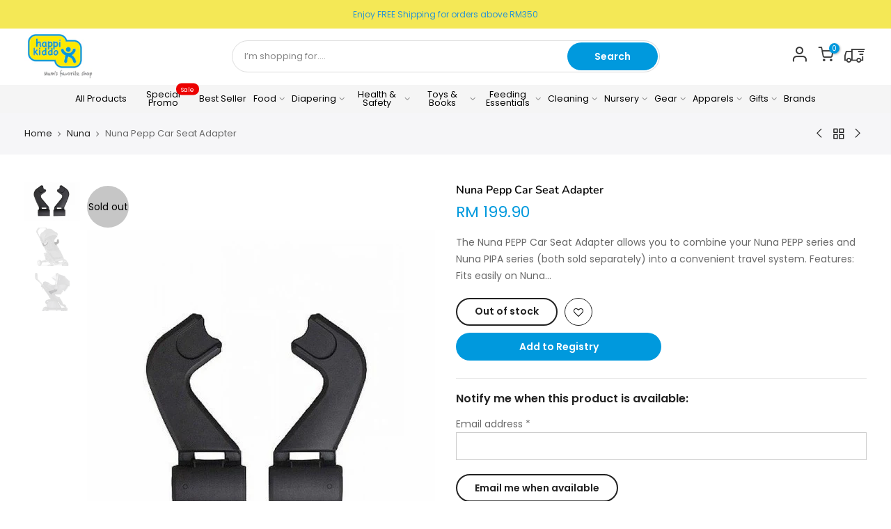

--- FILE ---
content_type: text/html; charset=utf-8
request_url: https://www.happikiddo.com/collections/nuna/products/nuna-pepp-adapter
body_size: 33262
content:
<!doctype html>
<html class="no-js" lang="en">
<head>
<!-- Google tag (gtag.js) -->
<script async src="https://www.googletagmanager.com/gtag/js?id=AW-11030812387"></script>
<script>
  window.dataLayer = window.dataLayer || [];
  function gtag(){dataLayer.push(arguments);}
  gtag('js', new Date());

  gtag('config', 'AW-11030812387');
</script>

  <meta charset="utf-8">
  <meta name="viewport" content="width=device-width, initial-scale=1, shrink-to-fit=no, user-scalable=no">
  <meta name="theme-color" content="#0099dd">
  <meta name="format-detection" content="telephone=no">
  <meta name="google-site-verification" content="A-4luqTPVJAqNtF_p7ZNTViqFvuJfQsp1pocgzTycwQ" />
  <link rel="canonical" href="https://www.happikiddo.com/products/nuna-pepp-adapter">
  <link rel="preconnect" href="//fonts.shopifycdn.com/" crossorigin>
  <link rel="preconnect" href="//cdn.shopify.com/" crossorigin>
  <link rel="preconnect" href="//v.shopify.com/" crossorigin>
  <link rel="dns-prefetch" href="//www.happikiddo.com" crossorigin>
  <link rel="dns-prefetch" href="//happikiddo-com.myshopify.com" crossorigin>
  <link rel="dns-prefetch" href="//cdn.shopify.com" crossorigin>
  <link rel="dns-prefetch" href="//v.shopify.com" crossorigin>
  <link rel="dns-prefetch" href="//fonts.shopifycdn.com" crossorigin>
  <link rel="dns-prefetch" href="//fonts.googleapis.com" crossorigin>
  <link rel="dns-prefetch" href="//kit-pro.fontawesome.com" crossorigin>
  <link rel="preload" as="style" href="//www.happikiddo.com/cdn/shop/t/33/assets/pre_theme.min.css?v=21178809013285506271635212874">
  <link rel="preload" as="style" href="//www.happikiddo.com/cdn/shop/t/33/assets/theme.scss.css?v=54743777238639866711762157609">
  <link rel="stylesheet" href="https://cdnjs.cloudflare.com/ajax/libs/font-awesome/5.15.3/css/all.min.css" /><!-- Added by AVADA SEO Suite -->









<meta name="twitter:image" content="http://www.happikiddo.com/cdn/shop/products/d8dd61f5b77c1d1a369a3ffc1b59c031.jpg?v=1631169850">
    




  

<!-- /Added by AVADA SEO Suite -->
<title>Nuna Pepp Car Seat Adapter &ndash; Happikiddo</title><meta name="description" content="The Nuna PEPP Car Seat Adapter allows you to combine your Nuna PEPP series and Nuna PIPA series (both sold separately) into a convenient travel system. Features: Fits easily on Nuna PEPP Luxx and Nuna PEPP Next The PEPP folds with adapters attached It can be installed with or without seat soft goods attached to strolle"><link rel="shortcut icon" type="image/png" href="//www.happikiddo.com/cdn/shop/files/bbff_32x.png?v=1621476320"><!-- social-meta-tags.liquid --><meta name="keywords" content="Nuna Pepp Car Seat Adapter,Happikiddo,www.happikiddo.com"/><meta name="author" content="Happikiddo"><meta property="og:site_name" content="Happikiddo">
<meta property="og:url" content="https://www.happikiddo.com/products/nuna-pepp-adapter">
<meta property="og:title" content="Nuna Pepp Car Seat Adapter">
<meta property="og:type" content="og:product">
<meta property="og:description" content="The Nuna PEPP Car Seat Adapter allows you to combine your Nuna PEPP series and Nuna PIPA series (both sold separately) into a convenient travel system. Features: Fits easily on Nuna PEPP Luxx and Nuna PEPP Next The PEPP folds with adapters attached It can be installed with or without seat soft goods attached to strolle"><meta property="product:price:amount" content="199.90">
  <meta property="product:price:amount" content="MYR"><meta property="og:image" content="http://www.happikiddo.com/cdn/shop/products/d8dd61f5b77c1d1a369a3ffc1b59c031_1200x1200.jpg?v=1631169850"><meta property="og:image" content="http://www.happikiddo.com/cdn/shop/products/small_nuna_PEPP-Car-Seat-Adapter_image_first_1200x1200.jpg?v=1631169850"><meta property="og:image" content="http://www.happikiddo.com/cdn/shop/products/small_nuna_PEPP-Car-Seat-Adapter_image_second_1200x1200.jpg?v=1631169881"><meta property="og:image:secure_url" content="https://www.happikiddo.com/cdn/shop/products/d8dd61f5b77c1d1a369a3ffc1b59c031_1200x1200.jpg?v=1631169850"><meta property="og:image:secure_url" content="https://www.happikiddo.com/cdn/shop/products/small_nuna_PEPP-Car-Seat-Adapter_image_first_1200x1200.jpg?v=1631169850"><meta property="og:image:secure_url" content="https://www.happikiddo.com/cdn/shop/products/small_nuna_PEPP-Car-Seat-Adapter_image_second_1200x1200.jpg?v=1631169881"><meta name="twitter:card" content="summary_large_image">
<meta name="twitter:title" content="Nuna Pepp Car Seat Adapter">
<meta name="twitter:description" content="The Nuna PEPP Car Seat Adapter allows you to combine your Nuna PEPP series and Nuna PIPA series (both sold separately) into a convenient travel system. Features: Fits easily on Nuna PEPP Luxx and Nuna PEPP Next The PEPP folds with adapters attached It can be installed with or without seat soft goods attached to strolle">
<link href="//www.happikiddo.com/cdn/shop/t/33/assets/pre_theme.min.css?v=21178809013285506271635212874" rel="stylesheet" type="text/css" media="all" /><link rel="preload" as="script" href="//www.happikiddo.com/cdn/shop/t/33/assets/lazysizes.min.js?v=22238013326549281811635212858">
<link rel="preload" as="script" href="//www.happikiddo.com/cdn/shop/t/33/assets/nt_vendor.min.js?v=110161609335105583331635212868">
<link rel="preload" href="//www.happikiddo.com/cdn/shop/t/33/assets/style.min.css?v=45850213235315096251635212891" as="style" onload="this.onload=null;this.rel='stylesheet'">
<link href="//www.happikiddo.com/cdn/shop/t/33/assets/theme.scss.css?v=54743777238639866711762157609" rel="stylesheet" type="text/css" media="all" />
<link id="sett_clt4" rel="preload" href="//www.happikiddo.com/cdn/shop/t/33/assets/sett_cl.css?v=91452595713105690141635212885" as="style" onload="this.onload=null;this.rel='stylesheet'"><link rel="preload" as="style" href="//www.happikiddo.com/cdn/shop/t/33/assets/custom.scss.css?v=23958622322637046531758546530"><link href="//www.happikiddo.com/cdn/shop/t/33/assets/custom.scss.css?v=23958622322637046531758546530" rel="stylesheet" type="text/css" media="all" /><link rel="preload" href="//www.happikiddo.com/cdn/shop/t/33/assets/line-awesome.min.css?v=36930450349382045261635212860" as="style" onload="this.onload=null;this.rel='stylesheet'">
<script id="js_lzt4" src="//www.happikiddo.com/cdn/shop/t/33/assets/lazysizes.min.js?v=22238013326549281811635212858" defer="defer"></script>
<script>document.documentElement.className = document.documentElement.className.replace('no-js', 'yes-js');const t_name = "product", t_cartCount = 0,ThemeIdT4 = "true",t_shop_currency = "MYR", t_moneyFormat = "RM {{amount}}", t_cart_url = "\/cart", pr_re_url = "\/recommendations\/products"; if (performance.navigation.type === 2) {location.reload(true);}</script>
<script src="//www.happikiddo.com/cdn/shop/t/33/assets/nt_vendor.min.js?v=110161609335105583331635212868" defer="defer" id="js_ntt4"
  data-theme='//www.happikiddo.com/cdn/shop/t/33/assets/nt_theme.min.js?v=158230641120585943441635212867'
  data-stt='//www.happikiddo.com/cdn/shop/t/33/assets/nt_settings.js?v=37613799663012004741765954743'
  data-cat='//www.happikiddo.com/cdn/shop/t/33/assets/cat.min.js?v=70226220900892348681635212828' 
  data-sw='//www.happikiddo.com/cdn/shop/t/33/assets/swatch.min.js?v=21743561063964578151635212892'
  data-prjs='//www.happikiddo.com/cdn/shop/t/33/assets/produc.min.js?v=96869784618906595261635212875' 
  data-mail='//www.happikiddo.com/cdn/shop/t/33/assets/platform_mail.min.js?v=181466039836283930451635212873'
  data-my='//www.happikiddo.com/cdn/shop/t/33/assets/my.js?v=111603181540343972631635212864' data-cusp='//www.happikiddo.com/cdn/shop/t/33/assets/my.js?v=111603181540343972631635212864' data-cur='//www.happikiddo.com/cdn/shop/t/33/assets/my.js?v=111603181540343972631635212864' data-mdl='//www.happikiddo.com/cdn/shop/t/33/assets/module.min.js?v=72712877271928395091635212864'
  data-map='//www.happikiddo.com/cdn/shop/t/33/assets/maplace.min.js?v=123640464312137447171635212862'
  data-time='//www.happikiddo.com/cdn/shop/t/33/assets/spacetime.min.js?v=161364803253740588311635212890'
  data-ins='//www.happikiddo.com/cdn/shop/t/33/assets/nt_instagram.min.js?v=150539233351459981941635212866'
  data-user='//www.happikiddo.com/cdn/shop/t/33/assets/interactable.min.js?v=21340397507127705231635212844'
  data-add='//s7.addthis.com/js/300/addthis_widget.js#pubid=ra-56efaa05a768bd19'
  data-klaviyo='//www.klaviyo.com/media/js/public/klaviyo_subscribe.js'
  data-font='iconKalles , fakalles , Pe-icon-7-stroke , Font Awesome 5 Free:n9'
  data-fm=''
  data-spcmn='//www.happikiddo.com/cdn/shopifycloud/storefront/assets/themes_support/shopify_common-5f594365.js'
  data-cust='//www.happikiddo.com/cdn/shop/t/33/assets/customerclnt.min.js?v=158442283697986287111635212831'
  data-cusjs='none'
  data-desadm='//www.happikiddo.com/cdn/shop/t/33/assets/des_adm.min.js?v=109785360417001297231635212833'
  data-otherryv='//www.happikiddo.com/cdn/shop/t/33/assets/reviewOther.js?v=104172367980636745621635212883'></script>

<script>window.performance && window.performance.mark && window.performance.mark('shopify.content_for_header.start');</script><meta name="google-site-verification" content="RelRKXF9ADQaklQxGIZ7kmwtR6xtXdxZW4W2FGjN7pM">
<meta id="shopify-digital-wallet" name="shopify-digital-wallet" content="/28940370019/digital_wallets/dialog">
<link rel="alternate" type="application/json+oembed" href="https://www.happikiddo.com/products/nuna-pepp-adapter.oembed">
<script async="async" src="/checkouts/internal/preloads.js?locale=en-MY"></script>
<script id="shopify-features" type="application/json">{"accessToken":"3ec23d7604647b8c031571de550b2380","betas":["rich-media-storefront-analytics"],"domain":"www.happikiddo.com","predictiveSearch":true,"shopId":28940370019,"locale":"en"}</script>
<script>var Shopify = Shopify || {};
Shopify.shop = "happikiddo-com.myshopify.com";
Shopify.locale = "en";
Shopify.currency = {"active":"MYR","rate":"1.0"};
Shopify.country = "MY";
Shopify.theme = {"name":"Happikiddo - Tracking Dev","id":120702795875,"schema_name":"Kalles","schema_version":"1.4.2","theme_store_id":null,"role":"main"};
Shopify.theme.handle = "null";
Shopify.theme.style = {"id":null,"handle":null};
Shopify.cdnHost = "www.happikiddo.com/cdn";
Shopify.routes = Shopify.routes || {};
Shopify.routes.root = "/";</script>
<script type="module">!function(o){(o.Shopify=o.Shopify||{}).modules=!0}(window);</script>
<script>!function(o){function n(){var o=[];function n(){o.push(Array.prototype.slice.apply(arguments))}return n.q=o,n}var t=o.Shopify=o.Shopify||{};t.loadFeatures=n(),t.autoloadFeatures=n()}(window);</script>
<script id="shop-js-analytics" type="application/json">{"pageType":"product"}</script>
<script defer="defer" async type="module" src="//www.happikiddo.com/cdn/shopifycloud/shop-js/modules/v2/client.init-shop-cart-sync_C5BV16lS.en.esm.js"></script>
<script defer="defer" async type="module" src="//www.happikiddo.com/cdn/shopifycloud/shop-js/modules/v2/chunk.common_CygWptCX.esm.js"></script>
<script type="module">
  await import("//www.happikiddo.com/cdn/shopifycloud/shop-js/modules/v2/client.init-shop-cart-sync_C5BV16lS.en.esm.js");
await import("//www.happikiddo.com/cdn/shopifycloud/shop-js/modules/v2/chunk.common_CygWptCX.esm.js");

  window.Shopify.SignInWithShop?.initShopCartSync?.({"fedCMEnabled":true,"windoidEnabled":true});

</script>
<script>(function() {
  var isLoaded = false;
  function asyncLoad() {
    if (isLoaded) return;
    isLoaded = true;
    var urls = ["\/\/www.powr.io\/powr.js?powr-token=happikiddo-com.myshopify.com\u0026external-type=shopify\u0026shop=happikiddo-com.myshopify.com","https:\/\/js.smile.io\/v1\/smile-shopify.js?shop=happikiddo-com.myshopify.com","https:\/\/cdn.shopify.com\/s\/files\/1\/0033\/3538\/9233\/files\/pushdaddy_v12.js?v=1632384093\u0026shop=happikiddo-com.myshopify.com","https:\/\/gift-reggie.eshopadmin.com\/static\/js\/agglomeration.js?shop=happikiddo-com.myshopify.com","https:\/\/seo.apps.avada.io\/avada-seo-installed.js?shop=happikiddo-com.myshopify.com","https:\/\/cdn-gp01.grabpay.com\/shopify\/js\/v1\/grab-widget-paylater.js?shop=happikiddo-com.myshopify.com","https:\/\/cdn.shopify.com\/s\/files\/1\/0033\/3538\/9233\/files\/pushdaddy_v101_test.js?shop=happikiddo-com.myshopify.com","https:\/\/atome-paylater-fe.s3-accelerate.amazonaws.com\/merchant-plugins\/production\/static\/price_divider\/main.js?platform=SHOPIFY\u0026country=MY\u0026price_divider_applied_on=all\u0026shop=happikiddo-com.myshopify.com"];
    for (var i = 0; i < urls.length; i++) {
      var s = document.createElement('script');
      s.type = 'text/javascript';
      s.async = true;
      s.src = urls[i];
      var x = document.getElementsByTagName('script')[0];
      x.parentNode.insertBefore(s, x);
    }
  };
  if(window.attachEvent) {
    window.attachEvent('onload', asyncLoad);
  } else {
    window.addEventListener('load', asyncLoad, false);
  }
})();</script>
<script id="__st">var __st={"a":28940370019,"offset":28800,"reqid":"c606ac2a-1af9-4dcc-8cfb-7a0220ed94e9-1768728683","pageurl":"www.happikiddo.com\/collections\/nuna\/products\/nuna-pepp-adapter","u":"021f6da4c723","p":"product","rtyp":"product","rid":6633657663587};</script>
<script>window.ShopifyPaypalV4VisibilityTracking = true;</script>
<script id="captcha-bootstrap">!function(){'use strict';const t='contact',e='account',n='new_comment',o=[[t,t],['blogs',n],['comments',n],[t,'customer']],c=[[e,'customer_login'],[e,'guest_login'],[e,'recover_customer_password'],[e,'create_customer']],r=t=>t.map((([t,e])=>`form[action*='/${t}']:not([data-nocaptcha='true']) input[name='form_type'][value='${e}']`)).join(','),a=t=>()=>t?[...document.querySelectorAll(t)].map((t=>t.form)):[];function s(){const t=[...o],e=r(t);return a(e)}const i='password',u='form_key',d=['recaptcha-v3-token','g-recaptcha-response','h-captcha-response',i],f=()=>{try{return window.sessionStorage}catch{return}},m='__shopify_v',_=t=>t.elements[u];function p(t,e,n=!1){try{const o=window.sessionStorage,c=JSON.parse(o.getItem(e)),{data:r}=function(t){const{data:e,action:n}=t;return t[m]||n?{data:e,action:n}:{data:t,action:n}}(c);for(const[e,n]of Object.entries(r))t.elements[e]&&(t.elements[e].value=n);n&&o.removeItem(e)}catch(o){console.error('form repopulation failed',{error:o})}}const l='form_type',E='cptcha';function T(t){t.dataset[E]=!0}const w=window,h=w.document,L='Shopify',v='ce_forms',y='captcha';let A=!1;((t,e)=>{const n=(g='f06e6c50-85a8-45c8-87d0-21a2b65856fe',I='https://cdn.shopify.com/shopifycloud/storefront-forms-hcaptcha/ce_storefront_forms_captcha_hcaptcha.v1.5.2.iife.js',D={infoText:'Protected by hCaptcha',privacyText:'Privacy',termsText:'Terms'},(t,e,n)=>{const o=w[L][v],c=o.bindForm;if(c)return c(t,g,e,D).then(n);var r;o.q.push([[t,g,e,D],n]),r=I,A||(h.body.append(Object.assign(h.createElement('script'),{id:'captcha-provider',async:!0,src:r})),A=!0)});var g,I,D;w[L]=w[L]||{},w[L][v]=w[L][v]||{},w[L][v].q=[],w[L][y]=w[L][y]||{},w[L][y].protect=function(t,e){n(t,void 0,e),T(t)},Object.freeze(w[L][y]),function(t,e,n,w,h,L){const[v,y,A,g]=function(t,e,n){const i=e?o:[],u=t?c:[],d=[...i,...u],f=r(d),m=r(i),_=r(d.filter((([t,e])=>n.includes(e))));return[a(f),a(m),a(_),s()]}(w,h,L),I=t=>{const e=t.target;return e instanceof HTMLFormElement?e:e&&e.form},D=t=>v().includes(t);t.addEventListener('submit',(t=>{const e=I(t);if(!e)return;const n=D(e)&&!e.dataset.hcaptchaBound&&!e.dataset.recaptchaBound,o=_(e),c=g().includes(e)&&(!o||!o.value);(n||c)&&t.preventDefault(),c&&!n&&(function(t){try{if(!f())return;!function(t){const e=f();if(!e)return;const n=_(t);if(!n)return;const o=n.value;o&&e.removeItem(o)}(t);const e=Array.from(Array(32),(()=>Math.random().toString(36)[2])).join('');!function(t,e){_(t)||t.append(Object.assign(document.createElement('input'),{type:'hidden',name:u})),t.elements[u].value=e}(t,e),function(t,e){const n=f();if(!n)return;const o=[...t.querySelectorAll(`input[type='${i}']`)].map((({name:t})=>t)),c=[...d,...o],r={};for(const[a,s]of new FormData(t).entries())c.includes(a)||(r[a]=s);n.setItem(e,JSON.stringify({[m]:1,action:t.action,data:r}))}(t,e)}catch(e){console.error('failed to persist form',e)}}(e),e.submit())}));const S=(t,e)=>{t&&!t.dataset[E]&&(n(t,e.some((e=>e===t))),T(t))};for(const o of['focusin','change'])t.addEventListener(o,(t=>{const e=I(t);D(e)&&S(e,y())}));const B=e.get('form_key'),M=e.get(l),P=B&&M;t.addEventListener('DOMContentLoaded',(()=>{const t=y();if(P)for(const e of t)e.elements[l].value===M&&p(e,B);[...new Set([...A(),...v().filter((t=>'true'===t.dataset.shopifyCaptcha))])].forEach((e=>S(e,t)))}))}(h,new URLSearchParams(w.location.search),n,t,e,['guest_login'])})(!0,!0)}();</script>
<script integrity="sha256-4kQ18oKyAcykRKYeNunJcIwy7WH5gtpwJnB7kiuLZ1E=" data-source-attribution="shopify.loadfeatures" defer="defer" src="//www.happikiddo.com/cdn/shopifycloud/storefront/assets/storefront/load_feature-a0a9edcb.js" crossorigin="anonymous"></script>
<script data-source-attribution="shopify.dynamic_checkout.dynamic.init">var Shopify=Shopify||{};Shopify.PaymentButton=Shopify.PaymentButton||{isStorefrontPortableWallets:!0,init:function(){window.Shopify.PaymentButton.init=function(){};var t=document.createElement("script");t.src="https://www.happikiddo.com/cdn/shopifycloud/portable-wallets/latest/portable-wallets.en.js",t.type="module",document.head.appendChild(t)}};
</script>
<script data-source-attribution="shopify.dynamic_checkout.buyer_consent">
  function portableWalletsHideBuyerConsent(e){var t=document.getElementById("shopify-buyer-consent"),n=document.getElementById("shopify-subscription-policy-button");t&&n&&(t.classList.add("hidden"),t.setAttribute("aria-hidden","true"),n.removeEventListener("click",e))}function portableWalletsShowBuyerConsent(e){var t=document.getElementById("shopify-buyer-consent"),n=document.getElementById("shopify-subscription-policy-button");t&&n&&(t.classList.remove("hidden"),t.removeAttribute("aria-hidden"),n.addEventListener("click",e))}window.Shopify?.PaymentButton&&(window.Shopify.PaymentButton.hideBuyerConsent=portableWalletsHideBuyerConsent,window.Shopify.PaymentButton.showBuyerConsent=portableWalletsShowBuyerConsent);
</script>
<script data-source-attribution="shopify.dynamic_checkout.cart.bootstrap">document.addEventListener("DOMContentLoaded",(function(){function t(){return document.querySelector("shopify-accelerated-checkout-cart, shopify-accelerated-checkout")}if(t())Shopify.PaymentButton.init();else{new MutationObserver((function(e,n){t()&&(Shopify.PaymentButton.init(),n.disconnect())})).observe(document.body,{childList:!0,subtree:!0})}}));
</script>

<script>window.performance && window.performance.mark && window.performance.mark('shopify.content_for_header.end');</script>



<script>
var grab_widget_visiblity='0';
var grab_widget_tenure='4';
var grab_widget_money_format = "RM {{amount}}";
var grab_data_currency_code = 'MYR';
var grab_widget_current_page_type = 'product';
var grab_page_config_param =  [];
</script>


<!-- BEGIN app block: shopify://apps/eg-auto-add-to-cart/blocks/app-embed/0f7d4f74-1e89-4820-aec4-6564d7e535d2 -->










  
    <script
      async
      type="text/javascript"
      src="https://cdn.506.io/eg/script.js?shop=happikiddo-com.myshopify.com&v=7"
    ></script>
  



  <meta id="easygift-shop" itemid="c2hvcF8kXzE3Njg3Mjg2ODQ=" content="{&quot;isInstalled&quot;:true,&quot;installedOn&quot;:&quot;2025-11-17T08:00:25.465Z&quot;,&quot;appVersion&quot;:&quot;3.0&quot;,&quot;subscriptionName&quot;:&quot;Unlimited&quot;,&quot;cartAnalytics&quot;:true,&quot;freeTrialEndsOn&quot;:null,&quot;settings&quot;:{&quot;reminderBannerStyle&quot;:{&quot;position&quot;:{&quot;horizontal&quot;:&quot;right&quot;,&quot;vertical&quot;:&quot;bottom&quot;},&quot;closingMode&quot;:&quot;doNotAutoClose&quot;,&quot;cssStyles&quot;:&quot;&quot;,&quot;displayAfter&quot;:5,&quot;headerText&quot;:&quot;&quot;,&quot;imageUrl&quot;:null,&quot;primaryColor&quot;:&quot;#000000&quot;,&quot;reshowBannerAfter&quot;:&quot;everyNewSession&quot;,&quot;selfcloseAfter&quot;:5,&quot;showImage&quot;:false,&quot;subHeaderText&quot;:&quot;&quot;},&quot;addedItemIdentifier&quot;:&quot;_Gifted&quot;,&quot;ignoreOtherAppLineItems&quot;:null,&quot;customVariantsInfoLifetimeMins&quot;:1440,&quot;redirectPath&quot;:null,&quot;ignoreNonStandardCartRequests&quot;:false,&quot;bannerStyle&quot;:{&quot;position&quot;:{&quot;horizontal&quot;:&quot;right&quot;,&quot;vertical&quot;:&quot;bottom&quot;},&quot;cssStyles&quot;:null,&quot;primaryColor&quot;:&quot;#000000&quot;},&quot;themePresetId&quot;:null,&quot;notificationStyle&quot;:{&quot;position&quot;:{&quot;horizontal&quot;:null,&quot;vertical&quot;:null},&quot;cssStyles&quot;:null,&quot;duration&quot;:null,&quot;hasCustomizations&quot;:false,&quot;primaryColor&quot;:null},&quot;fetchCartData&quot;:false,&quot;useLocalStorage&quot;:{&quot;enabled&quot;:false,&quot;expiryMinutes&quot;:null},&quot;popupStyle&quot;:{&quot;closeModalOutsideClick&quot;:true,&quot;priceShowZeroDecimals&quot;:true,&quot;addButtonText&quot;:null,&quot;cssStyles&quot;:null,&quot;dismissButtonText&quot;:null,&quot;hasCustomizations&quot;:false,&quot;imageUrl&quot;:null,&quot;outOfStockButtonText&quot;:null,&quot;primaryColor&quot;:null,&quot;secondaryColor&quot;:null,&quot;showProductLink&quot;:false,&quot;subscriptionLabel&quot;:null},&quot;refreshAfterBannerClick&quot;:false,&quot;disableReapplyRules&quot;:false,&quot;disableReloadOnFailedAddition&quot;:false,&quot;autoReloadCartPage&quot;:false,&quot;ajaxRedirectPath&quot;:null,&quot;allowSimultaneousRequests&quot;:false,&quot;applyRulesOnCheckout&quot;:false,&quot;enableCartCtrlOverrides&quot;:true,&quot;customRedirectFromCart&quot;:null,&quot;scriptSettings&quot;:{&quot;branding&quot;:{&quot;removalRequestSent&quot;:null,&quot;show&quot;:false},&quot;productPageRedirection&quot;:{&quot;enabled&quot;:false,&quot;products&quot;:[],&quot;redirectionURL&quot;:&quot;\/&quot;},&quot;debugging&quot;:{&quot;enabled&quot;:false,&quot;enabledOn&quot;:null,&quot;stringifyObj&quot;:false},&quot;customCSS&quot;:null,&quot;decodePayload&quot;:false,&quot;delayUpdates&quot;:2000,&quot;enableBuyNowInterceptions&quot;:false,&quot;fetchCartDataBeforeRequest&quot;:false,&quot;fetchProductInfoFromSavedDomain&quot;:false,&quot;hideAlertsOnFrontend&quot;:false,&quot;hideGiftedPropertyText&quot;:false,&quot;removeEGPropertyFromSplitActionLineItems&quot;:false,&quot;removeProductsAddedFromExpiredRules&quot;:false,&quot;useFinalPrice&quot;:false},&quot;accessToEnterprise&quot;:false},&quot;translations&quot;:null,&quot;defaultLocale&quot;:&quot;en&quot;,&quot;shopDomain&quot;:&quot;www.happikiddo.com&quot;}">


<script defer>
  (async function() {
    try {

      const blockVersion = "v3"
      if (blockVersion != "v3") {
        return
      }

      let metaErrorFlag = false;
      if (metaErrorFlag) {
        return
      }

      // Parse metafields as JSON
      const metafields = {"easygift-rule-695e370f844c34ed050bc8e0":{"schedule":{"enabled":true,"starts":"2026-01-07T15:59:00Z","ends":"2026-02-18T16:30:00Z"},"trigger":{"productTags":{"targets":[],"collectionInfo":null,"sellingPlan":null},"promoCode":null,"promoCodeDiscount":null,"type":"collection","minCartValue":null,"hasUpperCartValue":false,"upperCartValue":null,"products":[],"collections":[{"name":"Love Earth","id":536794005821,"gid":"gid:\/\/shopify\/Collection\/536794005821","handle":"love-earth","_id":"695e3716d4577f67ad2b095c"}],"condition":null,"conditionMin":null,"conditionMax":null,"collectionSellingPlanType":null},"action":{"notification":{"enabled":false,"headerText":null,"subHeaderText":null,"showImage":false,"imageUrl":""},"discount":{"issue":null,"type":"app","id":"gid:\/\/shopify\/DiscountAutomaticNode\/1655684170045","title":"Free Recycling Bag with Purchase of any Love Earth Products","createdByEasyGift":true,"easygiftAppDiscount":true,"discountType":"percentage","value":100},"popupOptions":{"headline":null,"subHeadline":null,"showItemsPrice":false,"showVariantsSeparately":false,"popupDismissable":false,"imageUrl":null,"persistPopup":false,"rewardQuantity":1,"showDiscountedPrice":false,"hideOOSItems":false},"banner":{"enabled":false,"headerText":null,"subHeaderText":null,"showImage":false,"imageUrl":null,"displayAfter":"5","closingMode":"doNotAutoClose","selfcloseAfter":"5","reshowBannerAfter":"everyNewSession","redirectLink":null},"type":"addAutomatically","products":[{"name":"Love Earth Recycling Bag (While Stock Lasts) - Default Title","variantId":"51224457118013","variantGid":"gid:\/\/shopify\/ProductVariant\/51224457118013","productGid":"gid:\/\/shopify\/Product\/10199411654973","quantity":1,"handle":"love-earth-recycling-bag-free-gift","price":"9.99"}],"limit":1,"preventProductRemoval":true,"addAvailableProducts":false},"targeting":{"link":{"destination":null,"data":null,"cookieLifetime":14},"additionalCriteria":{"geo":{"include":[],"exclude":[]},"type":null,"customerTags":[],"customerTagsExcluded":[],"customerId":[],"orderCount":null,"hasOrderCountMax":false,"orderCountMax":null,"totalSpent":null,"hasTotalSpentMax":false,"totalSpentMax":null},"type":"all"},"settings":{"worksInReverse":true,"runsOncePerSession":false,"preventAddedItemPurchase":true,"showReminderBanner":false},"_id":"695e370f844c34ed050bc8e0","name":"[BTS] Love Earth FOC Recycling Bag","store":"691ad5d1f49b63711e75a909","shop":"happikiddo-com","active":true,"translations":null,"createdAt":"2026-01-07T10:35:59.513Z","updatedAt":"2026-01-07T10:36:06.150Z","__v":0},"easygift-rule-695e37caa1e263d3eada6ce4":{"schedule":{"enabled":true,"starts":"2026-01-07T15:59:00Z","ends":"2026-02-18T16:30:00Z"},"trigger":{"productTags":{"targets":[],"collectionInfo":null,"sellingPlan":null},"promoCode":null,"promoCodeDiscount":null,"type":"collection","minCartValue":null,"hasUpperCartValue":false,"upperCartValue":null,"products":[],"collections":[{"name":"Pigeon","id":536794202429,"gid":"gid:\/\/shopify\/Collection\/536794202429","handle":"pigeon","_id":"6962337f674e4fb9fbd0907f"}],"condition":"value","conditionMin":150,"conditionMax":null,"collectionSellingPlanType":null},"action":{"notification":{"enabled":false,"headerText":null,"subHeaderText":null,"showImage":false,"imageUrl":""},"discount":{"issue":null,"type":"app","id":"gid:\/\/shopify\/DiscountAutomaticNode\/1655684989245","title":"Free Mosquito Wet Wipes with Purchase of any Pigeon Products","createdByEasyGift":true,"easygiftAppDiscount":true,"discountType":"percentage","value":100},"popupOptions":{"headline":null,"subHeadline":null,"showItemsPrice":false,"showVariantsSeparately":false,"popupDismissable":false,"imageUrl":null,"persistPopup":false,"rewardQuantity":1,"showDiscountedPrice":false,"hideOOSItems":false},"banner":{"enabled":false,"headerText":null,"subHeaderText":null,"showImage":false,"imageUrl":null,"displayAfter":"5","closingMode":"doNotAutoClose","selfcloseAfter":"5","reshowBannerAfter":"everyNewSession","redirectLink":null},"type":"addAutomatically","products":[{"name":"Pigeon Anti Mosquito Wet Wipes 12pcs - Default Title","variantId":"39550854135907","variantGid":"gid:\/\/shopify\/ProductVariant\/39550854135907","productGid":"gid:\/\/shopify\/Product\/6630433226851","quantity":1,"handle":"pigeon-anti-mosquito-wet-wipes-12pcs","price":"5.00"}],"limit":1,"preventProductRemoval":true,"addAvailableProducts":false},"targeting":{"link":{"destination":null,"data":null,"cookieLifetime":14},"additionalCriteria":{"geo":{"include":[],"exclude":[]},"type":null,"customerTags":[],"customerTagsExcluded":[],"customerId":[],"orderCount":null,"hasOrderCountMax":false,"orderCountMax":null,"totalSpent":null,"hasTotalSpentMax":false,"totalSpentMax":null},"type":"all"},"settings":{"worksInReverse":true,"runsOncePerSession":false,"preventAddedItemPurchase":true,"showReminderBanner":false},"_id":"695e37caa1e263d3eada6ce4","name":"BTS Pigeon Free Mosquito Wipes","store":"691ad5d1f49b63711e75a909","shop":"happikiddo-com","active":true,"translations":null,"createdAt":"2026-01-07T10:39:06.156Z","updatedAt":"2026-01-10T11:10:01.512Z","__v":0},"easygift-rule-695e83bee8707bf368e6ebeb":{"schedule":{"enabled":true,"starts":"2026-01-07T16:01:00Z","ends":"2026-02-18T16:30:00Z"},"trigger":{"productTags":{"targets":[],"collectionInfo":null,"sellingPlan":null},"promoCode":null,"promoCodeDiscount":null,"type":"collection","minCartValue":null,"hasUpperCartValue":false,"upperCartValue":null,"products":[],"collections":[{"name":"Buds Organics","id":536720245053,"gid":"gid:\/\/shopify\/Collection\/536720245053","handle":"clean-pure-copy","_id":"695e83bee8707bf368e6ebec"}],"condition":"value","conditionMin":100,"conditionMax":null,"collectionSellingPlanType":null},"action":{"notification":{"enabled":false,"headerText":null,"subHeaderText":null,"showImage":false,"imageUrl":""},"discount":{"issue":null,"type":"app","id":"gid:\/\/shopify\/DiscountAutomaticNode\/1658788315453","title":"FOC Hair Gel or Hair Detangler","createdByEasyGift":true,"easygiftAppDiscount":true,"discountType":"percentage","value":100},"popupOptions":{"headline":"FREE Hair Detangler(30ml) or Hair Gel(15ml)","subHeadline":"With a minimum purchase of RM100 or more in a Single Order ","showItemsPrice":false,"popupDismissable":false,"imageUrl":null,"persistPopup":false,"rewardQuantity":1,"showDiscountedPrice":false,"hideOOSItems":false,"showVariantsSeparately":false},"banner":{"enabled":false,"headerText":null,"subHeaderText":null,"showImage":false,"imageUrl":null,"displayAfter":"5","closingMode":"doNotAutoClose","selfcloseAfter":"5","reshowBannerAfter":"everyNewSession","redirectLink":null},"type":"offerToCustomer","products":[{"handle":"organic-buds-hair-gel","title":"Buds Organic Hair Gel","id":"10199613866301","gid":"gid:\/\/shopify\/Product\/10199613866301","hasOnlyDefaultVariant":true,"variants":[{"title":"Default Title","displayName":"Buds Organic Hair Gel - Default Title","id":"51225265766717","gid":"gid:\/\/shopify\/ProductVariant\/51225265766717","showVariantName":false}]},{"handle":"buds-organic-hair-detangler","title":"Buds Organic Hair Detangler","id":"10199615734077","gid":"gid:\/\/shopify\/Product\/10199615734077","hasOnlyDefaultVariant":true,"variants":[{"title":"Default Title","displayName":"Buds Organic Hair Detangler - Default Title","id":"51225278251325","gid":"gid:\/\/shopify\/ProductVariant\/51225278251325","showVariantName":false}]}],"limit":1,"preventProductRemoval":false,"addAvailableProducts":false},"targeting":{"link":{"destination":null,"data":null,"cookieLifetime":14},"additionalCriteria":{"geo":{"include":[],"exclude":[]},"type":null,"customerTags":[],"customerTagsExcluded":[],"customerId":[],"orderCount":null,"hasOrderCountMax":false,"orderCountMax":null,"totalSpent":null,"hasTotalSpentMax":false,"totalSpentMax":null},"type":"all"},"settings":{"worksInReverse":true,"runsOncePerSession":false,"preventAddedItemPurchase":true,"showReminderBanner":false},"_id":"695e83bee8707bf368e6ebeb","name":"BTS Buds Organic FOC Hair Gel \u0026 Detangler","store":"691ad5d1f49b63711e75a909","shop":"happikiddo-com","active":true,"translations":null,"createdAt":"2026-01-07T16:03:10.739Z","updatedAt":"2026-01-14T09:15:12.995Z","__v":0},"easygift-rule-69609f54cfb36ec9a771996f":{"schedule":{"enabled":false,"starts":null,"ends":null},"trigger":{"productTags":{"targets":[],"collectionInfo":null,"sellingPlan":null},"promoCode":null,"promoCodeDiscount":null,"type":"collection","minCartValue":null,"hasUpperCartValue":false,"upperCartValue":null,"products":[],"collections":[{"name":"Hoppi's Diapers","id":536911380797,"gid":"gid:\/\/shopify\/Collection\/536911380797","handle":"hoppis-diapers","_id":"69609f54cfb36ec9a7719970"}],"condition":"quantity","conditionMin":4,"conditionMax":null,"collectionSellingPlanType":null},"action":{"notification":{"enabled":false,"headerText":null,"subHeaderText":null,"showImage":false,"imageUrl":""},"discount":{"type":"app","title":"FOC 4 Packs of Hoppi Wet Wipes MIni Pack","id":"gid:\/\/shopify\/DiscountAutomaticNode\/1656566087997","createdByEasyGift":true,"easygiftAppDiscount":true,"value":100,"discountType":"percentage","issue":null},"popupOptions":{"headline":null,"subHeadline":null,"showItemsPrice":false,"popupDismissable":false,"imageUrl":null,"persistPopup":false,"rewardQuantity":1,"showDiscountedPrice":false,"hideOOSItems":false,"showVariantsSeparately":false},"banner":{"enabled":false,"headerText":null,"imageUrl":null,"subHeaderText":null,"showImage":false,"displayAfter":"5","closingMode":"doNotAutoClose","selfcloseAfter":"5","reshowBannerAfter":"everyNewSession","redirectLink":null},"type":"addAutomatically","products":[{"name":"Hoppi Baby Wet Wipes Mini, 7 Wipes X 4 Packs - Default Title","variantId":"51232726876477","variantGid":"gid:\/\/shopify\/ProductVariant\/51232726876477","productGid":"gid:\/\/shopify\/Product\/10201574637885","quantity":1,"handle":"hoppi-baby-wet-wipes-mini-7-wipes-x-4-packs","price":"9.50"}],"limit":1,"preventProductRemoval":true,"addAvailableProducts":false},"targeting":{"link":{"destination":null,"data":null,"cookieLifetime":14},"additionalCriteria":{"geo":{"include":[],"exclude":[]},"type":null,"customerTags":[],"customerTagsExcluded":[],"customerId":[],"orderCount":null,"hasOrderCountMax":false,"orderCountMax":null,"totalSpent":null,"hasTotalSpentMax":false,"totalSpentMax":null},"type":"all"},"settings":{"worksInReverse":true,"runsOncePerSession":false,"preventAddedItemPurchase":true,"showReminderBanner":false},"_id":"69609f54cfb36ec9a771996f","name":"Hoppi Stamp \u0026 Redeem GIft","store":"691ad5d1f49b63711e75a909","shop":"happikiddo-com","active":true,"translations":null,"createdAt":"2026-01-09T06:25:24.551Z","updatedAt":"2026-01-09T06:25:24.551Z","__v":0},"easygift-rule-6960a20cf14ca9b5a8c1976b":{"schedule":{"enabled":true,"starts":"2026-01-08T06:25:00Z","ends":"2026-02-28T16:00:00Z"},"trigger":{"productTags":{"targets":[],"collectionInfo":null,"sellingPlan":null},"promoCode":null,"promoCodeDiscount":null,"type":"collection","minCartValue":null,"hasUpperCartValue":false,"upperCartValue":null,"products":[],"collections":[{"name":"Hoppi's Diapers","id":536911380797,"gid":"gid:\/\/shopify\/Collection\/536911380797","handle":"hoppis-diapers","_id":"69609f54cfb36ec9a7719970"}],"condition":"quantity","conditionMin":8,"conditionMax":null,"collectionSellingPlanType":null},"action":{"notification":{"enabled":false,"headerText":null,"subHeaderText":null,"showImage":false,"imageUrl":""},"discount":{"type":"app","title":"FOC 4 Packs of Hoppi Wet Wipes MIni Pack 2","id":"gid:\/\/shopify\/DiscountAutomaticNode\/1656568250685","createdByEasyGift":true,"easygiftAppDiscount":true,"value":100,"discountType":"percentage","issue":null},"popupOptions":{"headline":null,"subHeadline":null,"showItemsPrice":false,"popupDismissable":false,"imageUrl":null,"persistPopup":false,"rewardQuantity":1,"showDiscountedPrice":false,"hideOOSItems":false,"showVariantsSeparately":false},"banner":{"enabled":false,"headerText":null,"imageUrl":null,"subHeaderText":null,"showImage":false,"displayAfter":"5","closingMode":"doNotAutoClose","selfcloseAfter":"5","reshowBannerAfter":"everyNewSession","redirectLink":null},"type":"addAutomatically","products":[{"name":"Hoppi Baby Wet Wipes Mini, 7 Wipes X 4 Packs - Default Title","variantId":"51232726876477","variantGid":"gid:\/\/shopify\/ProductVariant\/51232726876477","productGid":"gid:\/\/shopify\/Product\/10201574637885","quantity":1,"handle":"hoppi-baby-wet-wipes-mini-7-wipes-x-4-packs","price":"9.50"}],"limit":1,"preventProductRemoval":true,"addAvailableProducts":false},"targeting":{"link":{"destination":null,"data":null,"cookieLifetime":14},"additionalCriteria":{"geo":{"include":[],"exclude":[]},"type":null,"customerTags":[],"customerTagsExcluded":[],"customerId":[],"orderCount":null,"hasOrderCountMax":false,"orderCountMax":null,"totalSpent":null,"hasTotalSpentMax":false,"totalSpentMax":null},"type":"all"},"settings":{"worksInReverse":true,"runsOncePerSession":false,"preventAddedItemPurchase":true,"showReminderBanner":false},"_id":"6960a20cf14ca9b5a8c1976b","name":"Hoppi Stamp \u0026 Redeem GIft 2nd Carton","store":"691ad5d1f49b63711e75a909","shop":"happikiddo-com","active":true,"translations":null,"createdAt":"2026-01-09T06:37:00.368Z","updatedAt":"2026-01-09T08:49:23.343Z","__v":0},"easygift-rule-6962324f9e763facfadb84db":{"schedule":{"enabled":true,"starts":"2026-01-08T06:25:00Z","ends":"2026-02-28T16:00:00Z"},"trigger":{"productTags":{"targets":[],"collectionInfo":null,"sellingPlan":null},"type":"collection","promoCode":null,"promoCodeDiscount":null,"minCartValue":null,"hasUpperCartValue":false,"upperCartValue":null,"products":[],"collections":[{"name":"Hoppi's Diapers","id":536911380797,"gid":"gid:\/\/shopify\/Collection\/536911380797","handle":"hoppis-diapers","_id":"6962324f9e763facfadb84dc"}],"condition":"quantity","conditionMin":12,"conditionMax":null,"collectionSellingPlanType":null},"action":{"notification":{"enabled":false,"headerText":null,"subHeaderText":null,"showImage":false,"imageUrl":""},"discount":{"type":"app","title":"FOC 99% Water Wipes","id":"gid:\/\/shopify\/DiscountAutomaticNode\/1657069732157","createdByEasyGift":true,"easygiftAppDiscount":true,"value":100,"discountType":"percentage","issue":null},"popupOptions":{"headline":null,"subHeadline":null,"showItemsPrice":false,"popupDismissable":false,"imageUrl":null,"persistPopup":false,"rewardQuantity":1,"showDiscountedPrice":false,"hideOOSItems":false,"showVariantsSeparately":false},"banner":{"enabled":false,"headerText":null,"imageUrl":null,"subHeaderText":null,"showImage":false,"displayAfter":"5","closingMode":"doNotAutoClose","selfcloseAfter":"5","reshowBannerAfter":"everyNewSession","redirectLink":null},"type":"addAutomatically","products":[{"name":"Hoppi 99% Water Wet Wipes (80 wipes x 1 packs) - Default Title","variantId":"51233109442877","variantGid":"gid:\/\/shopify\/ProductVariant\/51233109442877","productGid":"gid:\/\/shopify\/Product\/10201631457597","quantity":1,"handle":"hoppi-99-water-wet-wipes-80-wipes-x-1-packs","price":"18.50"}],"limit":1,"preventProductRemoval":true,"addAvailableProducts":false},"targeting":{"link":{"destination":null,"data":null,"cookieLifetime":14},"additionalCriteria":{"geo":{"include":[],"exclude":[]},"type":null,"customerTags":[],"customerTagsExcluded":[],"customerId":[],"orderCount":null,"hasOrderCountMax":false,"orderCountMax":null,"totalSpent":null,"hasTotalSpentMax":false,"totalSpentMax":null},"type":"all"},"settings":{"worksInReverse":true,"runsOncePerSession":false,"preventAddedItemPurchase":true,"showReminderBanner":false},"_id":"6962324f9e763facfadb84db","name":"Hoppi Stamp \u0026 Redeem GIft 3rd Carton","store":"691ad5d1f49b63711e75a909","shop":"happikiddo-com","active":true,"translations":null,"createdAt":"2026-01-10T11:04:47.032Z","updatedAt":"2026-01-10T11:04:47.032Z","__v":0},"easygift-rule-696232ce4ee085ed6c89c41a":{"schedule":{"enabled":true,"starts":"2026-01-08T06:25:00Z","ends":"2026-02-28T16:00:00Z"},"trigger":{"productTags":{"targets":[],"collectionInfo":null,"sellingPlan":null},"type":"collection","promoCode":null,"promoCodeDiscount":null,"minCartValue":null,"hasUpperCartValue":false,"upperCartValue":null,"products":[],"collections":[{"name":"Hoppi's Diapers","id":536911380797,"gid":"gid:\/\/shopify\/Collection\/536911380797","handle":"hoppis-diapers","_id":"6962324f9e763facfadb84dc"}],"condition":"quantity","conditionMin":16,"conditionMax":null,"collectionSellingPlanType":null},"action":{"notification":{"enabled":false,"headerText":null,"subHeaderText":null,"showImage":false,"imageUrl":""},"discount":{"type":null,"code":null,"id":null,"createdByEasyGift":false,"easygiftAppDiscount":false,"issue":null,"value":null,"discountType":null,"title":null},"popupOptions":{"headline":null,"subHeadline":null,"showItemsPrice":false,"popupDismissable":false,"imageUrl":null,"persistPopup":false,"rewardQuantity":1,"showDiscountedPrice":false,"hideOOSItems":false,"showVariantsSeparately":false},"banner":{"enabled":false,"headerText":null,"imageUrl":null,"subHeaderText":null,"showImage":false,"displayAfter":"5","closingMode":"doNotAutoClose","selfcloseAfter":"5","reshowBannerAfter":"everyNewSession","redirectLink":null},"type":"offerToCustomer","products":[{"handle":"momama-odour-free-nappy-bin-pink-blush","title":"Momama Odour Free Nappy-Bin","id":"10112093356349","gid":"gid:\/\/shopify\/Product\/10112093356349","hasOnlyDefaultVariant":false,"variants":[{"title":"Pink","displayName":"Momama Odour Free Nappy-Bin - Pink","id":"50959464431933","gid":"gid:\/\/shopify\/ProductVariant\/50959464431933","showVariantName":false},{"title":"Beige","displayName":"Momama Odour Free Nappy-Bin - Beige","id":"50959464464701","gid":"gid:\/\/shopify\/ProductVariant\/50959464464701","alerts":[{"type":"outOfStock","triggered":true}],"showVariantName":false},{"title":"White","displayName":"Momama Odour Free Nappy-Bin - White","id":"50959464497469","gid":"gid:\/\/shopify\/ProductVariant\/50959464497469","alerts":[{"type":"outOfStock","triggered":true}],"showVariantName":false},{"title":"Navy","displayName":"Momama Odour Free Nappy-Bin - Navy","id":"50959464530237","gid":"gid:\/\/shopify\/ProductVariant\/50959464530237","alerts":[{"type":"outOfStock","triggered":true}],"showVariantName":false}]}],"limit":1,"preventProductRemoval":true,"addAvailableProducts":false},"targeting":{"link":{"destination":null,"data":null,"cookieLifetime":14},"additionalCriteria":{"geo":{"include":[],"exclude":[]},"type":null,"customerTags":[],"customerTagsExcluded":[],"customerId":[],"orderCount":null,"hasOrderCountMax":false,"orderCountMax":null,"totalSpent":null,"hasTotalSpentMax":false,"totalSpentMax":null},"type":"all"},"settings":{"worksInReverse":true,"runsOncePerSession":false,"preventAddedItemPurchase":true,"showReminderBanner":false},"_id":"696232ce4ee085ed6c89c41a","name":"Hoppi Stamp \u0026 Redeem GIft 4th Carton","store":"691ad5d1f49b63711e75a909","shop":"happikiddo-com","active":true,"translations":null,"createdAt":"2026-01-10T11:06:54.171Z","updatedAt":"2026-01-10T11:06:54.171Z","__v":0}};

      // Process metafields in JavaScript
      let savedRulesArray = [];
      for (const [key, value] of Object.entries(metafields)) {
        if (value) {
          for (const prop in value) {
            // avoiding Object.Keys for performance gain -- no need to make an array of keys.
            savedRulesArray.push(value);
            break;
          }
        }
      }

      const metaTag = document.createElement('meta');
      metaTag.id = 'easygift-rules';
      metaTag.content = JSON.stringify(savedRulesArray);
      metaTag.setAttribute('itemid', 'cnVsZXNfJF8xNzY4NzI4Njg0');

      document.head.appendChild(metaTag);
      } catch (err) {
        
      }
  })();
</script>


  <script
    type="text/javascript"
    defer
  >

    (function () {
      try {
        window.EG_INFO = window.EG_INFO || {};
        var shopInfo = {"isInstalled":true,"installedOn":"2025-11-17T08:00:25.465Z","appVersion":"3.0","subscriptionName":"Unlimited","cartAnalytics":true,"freeTrialEndsOn":null,"settings":{"reminderBannerStyle":{"position":{"horizontal":"right","vertical":"bottom"},"closingMode":"doNotAutoClose","cssStyles":"","displayAfter":5,"headerText":"","imageUrl":null,"primaryColor":"#000000","reshowBannerAfter":"everyNewSession","selfcloseAfter":5,"showImage":false,"subHeaderText":""},"addedItemIdentifier":"_Gifted","ignoreOtherAppLineItems":null,"customVariantsInfoLifetimeMins":1440,"redirectPath":null,"ignoreNonStandardCartRequests":false,"bannerStyle":{"position":{"horizontal":"right","vertical":"bottom"},"cssStyles":null,"primaryColor":"#000000"},"themePresetId":null,"notificationStyle":{"position":{"horizontal":null,"vertical":null},"cssStyles":null,"duration":null,"hasCustomizations":false,"primaryColor":null},"fetchCartData":false,"useLocalStorage":{"enabled":false,"expiryMinutes":null},"popupStyle":{"closeModalOutsideClick":true,"priceShowZeroDecimals":true,"addButtonText":null,"cssStyles":null,"dismissButtonText":null,"hasCustomizations":false,"imageUrl":null,"outOfStockButtonText":null,"primaryColor":null,"secondaryColor":null,"showProductLink":false,"subscriptionLabel":null},"refreshAfterBannerClick":false,"disableReapplyRules":false,"disableReloadOnFailedAddition":false,"autoReloadCartPage":false,"ajaxRedirectPath":null,"allowSimultaneousRequests":false,"applyRulesOnCheckout":false,"enableCartCtrlOverrides":true,"customRedirectFromCart":null,"scriptSettings":{"branding":{"removalRequestSent":null,"show":false},"productPageRedirection":{"enabled":false,"products":[],"redirectionURL":"\/"},"debugging":{"enabled":false,"enabledOn":null,"stringifyObj":false},"customCSS":null,"decodePayload":false,"delayUpdates":2000,"enableBuyNowInterceptions":false,"fetchCartDataBeforeRequest":false,"fetchProductInfoFromSavedDomain":false,"hideAlertsOnFrontend":false,"hideGiftedPropertyText":false,"removeEGPropertyFromSplitActionLineItems":false,"removeProductsAddedFromExpiredRules":false,"useFinalPrice":false},"accessToEnterprise":false},"translations":null,"defaultLocale":"en","shopDomain":"www.happikiddo.com"};
        var productRedirectionEnabled = shopInfo.settings.scriptSettings.productPageRedirection.enabled;
        if (["Unlimited", "Enterprise"].includes(shopInfo.subscriptionName) && productRedirectionEnabled) {
          var products = shopInfo.settings.scriptSettings.productPageRedirection.products;
          if (products.length > 0) {
            var productIds = products.map(function(prod) {
              var productGid = prod.id;
              var productIdNumber = parseInt(productGid.split('/').pop());
              return productIdNumber;
            });
            var productInfo = {"id":6633657663587,"title":"Nuna Pepp Car Seat Adapter","handle":"nuna-pepp-adapter","description":"\u003cmeta charset=\"utf-8\"\u003e\n\u003cp data-mce-fragment=\"1\"\u003eThe Nuna PEPP Car Seat Adapter allows you to combine your Nuna PEPP series and Nuna PIPA series (both sold separately) into a convenient travel system.\u003c\/p\u003e\n\u003cp data-mce-fragment=\"1\"\u003e\u003cstrong\u003eFeatures:\u003c\/strong\u003e\u003c\/p\u003e\n\u003cul data-mce-fragment=\"1\"\u003e\n\u003cli data-mce-fragment=\"1\"\u003eFits easily on Nuna PEPP Luxx and Nuna PEPP Next\u003c\/li\u003e\n\u003cli data-mce-fragment=\"1\"\u003eThe PEPP folds with adapters attached\u003c\/li\u003e\n\u003cli data-mce-fragment=\"1\"\u003eIt can be installed with or without seat soft goods attached to stroller frame\u003c\/li\u003e\n\u003c\/ul\u003e\n\u003cdiv class=\"col-md-12\"\u003e\n\u003cstrong\u003e\u003clabel\u003eWeight:\u003c\/label\u003e \u003c\/strong\u003eLess than 1kg\u003c\/div\u003e\n\u003cdiv class=\"col-md-12\"\u003e\n\u003cstrong\u003e\u003clabel\u003eDimension:\u003c\/label\u003e\u003c\/strong\u003e Carton: L 17 cm x W 12.5 cm x H 7 cm\u003c\/div\u003e","published_at":"2025-11-18T20:34:28+08:00","created_at":"2021-09-09T14:44:08+08:00","vendor":"Nuna","type":"Stroller","tags":["adapter","nada-hidden","nuna","pepp"],"price":19990,"price_min":19990,"price_max":19990,"available":false,"price_varies":false,"compare_at_price":null,"compare_at_price_min":0,"compare_at_price_max":0,"compare_at_price_varies":false,"variants":[{"id":39560333099107,"title":"Default Title","option1":"Default Title","option2":null,"option3":null,"sku":"SGM131","requires_shipping":true,"taxable":true,"featured_image":null,"available":false,"name":"Nuna Pepp Car Seat Adapter","public_title":null,"options":["Default Title"],"price":19990,"weight":0,"compare_at_price":null,"inventory_management":"shopify","barcode":null,"requires_selling_plan":false,"selling_plan_allocations":[]}],"images":["\/\/www.happikiddo.com\/cdn\/shop\/products\/d8dd61f5b77c1d1a369a3ffc1b59c031.jpg?v=1631169850","\/\/www.happikiddo.com\/cdn\/shop\/products\/small_nuna_PEPP-Car-Seat-Adapter_image_first.jpg?v=1631169850","\/\/www.happikiddo.com\/cdn\/shop\/products\/small_nuna_PEPP-Car-Seat-Adapter_image_second.jpg?v=1631169881"],"featured_image":"\/\/www.happikiddo.com\/cdn\/shop\/products\/d8dd61f5b77c1d1a369a3ffc1b59c031.jpg?v=1631169850","options":["Title"],"media":[{"alt":null,"id":20840734883939,"position":1,"preview_image":{"aspect_ratio":1.0,"height":500,"width":500,"src":"\/\/www.happikiddo.com\/cdn\/shop\/products\/d8dd61f5b77c1d1a369a3ffc1b59c031.jpg?v=1631169850"},"aspect_ratio":1.0,"height":500,"media_type":"image","src":"\/\/www.happikiddo.com\/cdn\/shop\/products\/d8dd61f5b77c1d1a369a3ffc1b59c031.jpg?v=1631169850","width":500},{"alt":null,"id":20840734916707,"position":2,"preview_image":{"aspect_ratio":1.0,"height":1000,"width":1000,"src":"\/\/www.happikiddo.com\/cdn\/shop\/products\/small_nuna_PEPP-Car-Seat-Adapter_image_first.jpg?v=1631169850"},"aspect_ratio":1.0,"height":1000,"media_type":"image","src":"\/\/www.happikiddo.com\/cdn\/shop\/products\/small_nuna_PEPP-Car-Seat-Adapter_image_first.jpg?v=1631169850","width":1000},{"alt":null,"id":20840735539299,"position":3,"preview_image":{"aspect_ratio":1.0,"height":1000,"width":1000,"src":"\/\/www.happikiddo.com\/cdn\/shop\/products\/small_nuna_PEPP-Car-Seat-Adapter_image_second.jpg?v=1631169881"},"aspect_ratio":1.0,"height":1000,"media_type":"image","src":"\/\/www.happikiddo.com\/cdn\/shop\/products\/small_nuna_PEPP-Car-Seat-Adapter_image_second.jpg?v=1631169881","width":1000}],"requires_selling_plan":false,"selling_plan_groups":[],"content":"\u003cmeta charset=\"utf-8\"\u003e\n\u003cp data-mce-fragment=\"1\"\u003eThe Nuna PEPP Car Seat Adapter allows you to combine your Nuna PEPP series and Nuna PIPA series (both sold separately) into a convenient travel system.\u003c\/p\u003e\n\u003cp data-mce-fragment=\"1\"\u003e\u003cstrong\u003eFeatures:\u003c\/strong\u003e\u003c\/p\u003e\n\u003cul data-mce-fragment=\"1\"\u003e\n\u003cli data-mce-fragment=\"1\"\u003eFits easily on Nuna PEPP Luxx and Nuna PEPP Next\u003c\/li\u003e\n\u003cli data-mce-fragment=\"1\"\u003eThe PEPP folds with adapters attached\u003c\/li\u003e\n\u003cli data-mce-fragment=\"1\"\u003eIt can be installed with or without seat soft goods attached to stroller frame\u003c\/li\u003e\n\u003c\/ul\u003e\n\u003cdiv class=\"col-md-12\"\u003e\n\u003cstrong\u003e\u003clabel\u003eWeight:\u003c\/label\u003e \u003c\/strong\u003eLess than 1kg\u003c\/div\u003e\n\u003cdiv class=\"col-md-12\"\u003e\n\u003cstrong\u003e\u003clabel\u003eDimension:\u003c\/label\u003e\u003c\/strong\u003e Carton: L 17 cm x W 12.5 cm x H 7 cm\u003c\/div\u003e"};
            var isProductInList = productIds.includes(productInfo.id);
            if (isProductInList) {
              var redirectionURL = shopInfo.settings.scriptSettings.productPageRedirection.redirectionURL;
              if (redirectionURL) {
                window.location = redirectionURL;
              }
            }
          }
        }

        

          var rawPriceString = "199.90";
    
          rawPriceString = rawPriceString.trim();
    
          var normalisedPrice;

          function processNumberString(str) {
            // Helper to find the rightmost index of '.', ',' or "'"
            const lastDot = str.lastIndexOf('.');
            const lastComma = str.lastIndexOf(',');
            const lastApostrophe = str.lastIndexOf("'");
            const lastIndex = Math.max(lastDot, lastComma, lastApostrophe);

            // If no punctuation, remove any stray spaces and return
            if (lastIndex === -1) {
              return str.replace(/[.,'\s]/g, '');
            }

            // Extract parts
            const before = str.slice(0, lastIndex).replace(/[.,'\s]/g, '');
            const after = str.slice(lastIndex + 1).replace(/[.,'\s]/g, '');

            // If the after part is 1 or 2 digits, treat as decimal
            if (after.length > 0 && after.length <= 2) {
              return `${before}.${after}`;
            }

            // Otherwise treat as integer with thousands separator removed
            return before + after;
          }

          normalisedPrice = processNumberString(rawPriceString)

          window.EG_INFO["39560333099107"] = {
            "price": `${normalisedPrice}`,
            "presentmentPrices": {
              "edges": [
                {
                  "node": {
                    "price": {
                      "amount": `${normalisedPrice}`,
                      "currencyCode": "MYR"
                    }
                  }
                }
              ]
            },
            "sellingPlanGroups": {
              "edges": [
                
              ]
            },
            "product": {
              "id": "gid://shopify/Product/6633657663587",
              "tags": ["adapter","nada-hidden","nuna","pepp"],
              "collections": {
                "pageInfo": {
                  "hasNextPage": false
                },
                "edges": [
                  
                    {
                      "node": {
                        "id": "gid://shopify/Collection/165684248675"
                      }
                    },
                  
                    {
                      "node": {
                        "id": "gid://shopify/Collection/262101467235"
                      }
                    },
                  
                    {
                      "node": {
                        "id": "gid://shopify/Collection/261532549219"
                      }
                    },
                  
                    {
                      "node": {
                        "id": "gid://shopify/Collection/536719524157"
                      }
                    },
                  
                    {
                      "node": {
                        "id": "gid://shopify/Collection/160731103331"
                      }
                    }
                  
                ]
              }
            },
            "id": "39560333099107",
            "timestamp": 1768728684
          };
        
      } catch(err) {
      return
    }})()
  </script>



<!-- END app block --><!-- BEGIN app block: shopify://apps/gift-reggie-gift-registry/blocks/app-embed-block/00fe746e-081c-46a2-a15d-bcbd6f41b0f0 --><script type="application/json" id="gift_reggie_data">
  {
    "storefrontAccessToken": "157425f4c64d55bbecf1eed5980ecdd3",
    "registryId": null,
    "registryAdmin": null,
    "customerId": null,
    

    "productId": 6633657663587,
    "rootUrl": "\/",
    "accountLoginUrl": "\/account\/login",
    "accountLoginReturnParam": "checkout_url=",
    "currentLanguage": null,

    "button_layout": "column",
    "button_order": "registry_wishlist",
    "button_alignment": "justify",
    "behavior_on_no_id": "disable",
    "wishlist_button_visibility": "everyone",
    "registry_button_visibility": "everyone",
    "registry_button_behavior": "ajax",
    "online_store_version": "2",
    "button_location_override": "",
    "button_location_override_position": "inside",

    "wishlist_button_appearance": "button",
    "registry_button_appearance": "button",
    "wishlist_button_classname": "",
    "registry_button_classname": "",
    "wishlist_button_image_not_present": null,
    "wishlist_button_image_is_present": null,
    "registry_button_image": null,

    "checkout_button_selector": ".btn_checkout",

    "i18n": {
      "wishlist": {
        "idleAdd": "Add to Wishlist",
        "idleRemove": "Remove from Wishlist",
        "pending": "...",
        "successAdd": "Added to Wishlist",
        "successRemove": "Removed from Wishlist",
        "noVariant": "Add to Wishlist",
        "error": "Error"
      },
      "registry": {
        "idleAdd": "Add to Registry",
        "idleRemove": "Remove from Registry",
        "pending": "...",
        "successAdd": "Added to Registry",
        "successRemove": "Removed from Registry",
        "noVariant": "Add to Registry",
        "error": "Error"
      }
    }
  }
</script>
<style>
  :root {
    --gift-reggie-wishlist-button-background-color: #ffffff;
    --gift-reggie-wishlist-button-text-color: #333333;
    --gift-reggie-registry-button-background-color: #ffffff;
    --gift-reggie-registry-button-text-color: #333333;
  }
</style><style>
    
  </style>
<!-- END app block --><!-- BEGIN app block: shopify://apps/avada-seo-suite/blocks/avada-seo/15507c6e-1aa3-45d3-b698-7e175e033440 --><script>
  window.AVADA_SEO_ENABLED = true;
</script><!-- BEGIN app snippet: avada-broken-link-manager --><!-- END app snippet --><!-- BEGIN app snippet: avada-seo-site --><!-- END app snippet --><!-- BEGIN app snippet: avada-robot-onpage --><!-- Avada SEO Robot Onpage -->












<!-- END app snippet --><!-- BEGIN app snippet: avada-frequently-asked-questions -->







<!-- END app snippet --><!-- BEGIN app snippet: avada-custom-css --> <!-- BEGIN Avada SEO custom CSS END -->


<!-- END Avada SEO custom CSS END -->
<!-- END app snippet --><!-- BEGIN app snippet: avada-loading --><style>
  @keyframes avada-rotate {
    0% { transform: rotate(0); }
    100% { transform: rotate(360deg); }
  }

  @keyframes avada-fade-out {
    0% { opacity: 1; visibility: visible; }
    100% { opacity: 0; visibility: hidden; }
  }

  .Avada-LoadingScreen {
    display: none;
    width: 100%;
    height: 100vh;
    top: 0;
    position: fixed;
    z-index: 9999;
    display: flex;
    align-items: center;
    justify-content: center;
  
    background-image: url();
    background-position: center;
    background-size: cover;
    background-repeat: no-repeat;
  
  }

  .Avada-LoadingScreen svg {
    animation: avada-rotate 1s linear infinite;
    width: px;
    height: px;
  }
</style>
<script>
  const themeId = Shopify.theme.id;
  const loadingSettingsValue = null;
  const loadingType = loadingSettingsValue?.loadingType;
  function renderLoading() {
    new MutationObserver((mutations, observer) => {
      if (document.body) {
        observer.disconnect();
        const loadingDiv = document.createElement('div');
        loadingDiv.className = 'Avada-LoadingScreen';
        if(loadingType === 'custom_logo' || loadingType === 'favicon_logo') {
          const srcLoadingImage = loadingSettingsValue?.customLogoThemeIds[themeId] || '';
          if(srcLoadingImage) {
            loadingDiv.innerHTML = `
            <img alt="Avada logo"  height="600px" loading="eager" fetchpriority="high"
              src="${srcLoadingImage}&width=600"
              width="600px" />
              `
          }
        }
        if(loadingType === 'circle') {
          loadingDiv.innerHTML = `
        <svg viewBox="0 0 40 40" fill="none" xmlns="http://www.w3.org/2000/svg">
          <path d="M20 3.75C11.0254 3.75 3.75 11.0254 3.75 20C3.75 21.0355 2.91053 21.875 1.875 21.875C0.839475 21.875 0 21.0355 0 20C0 8.9543 8.9543 0 20 0C31.0457 0 40 8.9543 40 20C40 31.0457 31.0457 40 20 40C18.9645 40 18.125 39.1605 18.125 38.125C18.125 37.0895 18.9645 36.25 20 36.25C28.9748 36.25 36.25 28.9748 36.25 20C36.25 11.0254 28.9748 3.75 20 3.75Z" fill=""/>
        </svg>
      `;
        }

        document.body.insertBefore(loadingDiv, document.body.firstChild || null);
        const e = '';
        const t = '';
        const o = 'first' === t;
        const a = sessionStorage.getItem('isShowLoadingAvada');
        const n = document.querySelector('.Avada-LoadingScreen');
        if (a && o) return (n.style.display = 'none');
        n.style.display = 'flex';
        const i = document.body;
        i.style.overflow = 'hidden';
        const l = () => {
          i.style.overflow = 'auto';
          n.style.animation = 'avada-fade-out 1s ease-out forwards';
          setTimeout(() => {
            n.style.display = 'none';
          }, 1000);
        };
        if ((o && !a && sessionStorage.setItem('isShowLoadingAvada', true), 'duration_auto' === e)) {
          window.onload = function() {
            l();
          };
          return;
        }
        setTimeout(() => {
          l();
        }, 1000 * e);
      }
    }).observe(document.documentElement, { childList: true, subtree: true });
  };
  function isNullish(value) {
    return value === null || value === undefined;
  }
  const themeIds = '';
  const themeIdsArray = themeIds ? themeIds.split(',') : [];

  if(!isNullish(themeIds) && themeIdsArray.includes(themeId.toString()) && loadingSettingsValue?.enabled) {
    renderLoading();
  }

  if(isNullish(loadingSettingsValue?.themeIds) && loadingSettingsValue?.enabled) {
    renderLoading();
  }
</script>
<!-- END app snippet --><!-- BEGIN app snippet: avada-seo-social-post --><!-- END app snippet -->
<!-- END app block --><script src="https://cdn.shopify.com/extensions/019a9cc4-a781-7c6f-a0b8-708bf879b257/bundles-42/assets/simple-bundles-v2.min.js" type="text/javascript" defer="defer"></script>
<script src="https://cdn.shopify.com/extensions/019bc26b-0268-7101-b29a-175ad992ce9e/gift-reggie-gift-registry-124/assets/app-embed-block.js" type="text/javascript" defer="defer"></script>
<link href="https://cdn.shopify.com/extensions/019bc26b-0268-7101-b29a-175ad992ce9e/gift-reggie-gift-registry-124/assets/app-embed-block.css" rel="stylesheet" type="text/css" media="all">
<link href="https://monorail-edge.shopifysvc.com" rel="dns-prefetch">
<script>(function(){if ("sendBeacon" in navigator && "performance" in window) {try {var session_token_from_headers = performance.getEntriesByType('navigation')[0].serverTiming.find(x => x.name == '_s').description;} catch {var session_token_from_headers = undefined;}var session_cookie_matches = document.cookie.match(/_shopify_s=([^;]*)/);var session_token_from_cookie = session_cookie_matches && session_cookie_matches.length === 2 ? session_cookie_matches[1] : "";var session_token = session_token_from_headers || session_token_from_cookie || "";function handle_abandonment_event(e) {var entries = performance.getEntries().filter(function(entry) {return /monorail-edge.shopifysvc.com/.test(entry.name);});if (!window.abandonment_tracked && entries.length === 0) {window.abandonment_tracked = true;var currentMs = Date.now();var navigation_start = performance.timing.navigationStart;var payload = {shop_id: 28940370019,url: window.location.href,navigation_start,duration: currentMs - navigation_start,session_token,page_type: "product"};window.navigator.sendBeacon("https://monorail-edge.shopifysvc.com/v1/produce", JSON.stringify({schema_id: "online_store_buyer_site_abandonment/1.1",payload: payload,metadata: {event_created_at_ms: currentMs,event_sent_at_ms: currentMs}}));}}window.addEventListener('pagehide', handle_abandonment_event);}}());</script>
<script id="web-pixels-manager-setup">(function e(e,d,r,n,o){if(void 0===o&&(o={}),!Boolean(null===(a=null===(i=window.Shopify)||void 0===i?void 0:i.analytics)||void 0===a?void 0:a.replayQueue)){var i,a;window.Shopify=window.Shopify||{};var t=window.Shopify;t.analytics=t.analytics||{};var s=t.analytics;s.replayQueue=[],s.publish=function(e,d,r){return s.replayQueue.push([e,d,r]),!0};try{self.performance.mark("wpm:start")}catch(e){}var l=function(){var e={modern:/Edge?\/(1{2}[4-9]|1[2-9]\d|[2-9]\d{2}|\d{4,})\.\d+(\.\d+|)|Firefox\/(1{2}[4-9]|1[2-9]\d|[2-9]\d{2}|\d{4,})\.\d+(\.\d+|)|Chrom(ium|e)\/(9{2}|\d{3,})\.\d+(\.\d+|)|(Maci|X1{2}).+ Version\/(15\.\d+|(1[6-9]|[2-9]\d|\d{3,})\.\d+)([,.]\d+|)( \(\w+\)|)( Mobile\/\w+|) Safari\/|Chrome.+OPR\/(9{2}|\d{3,})\.\d+\.\d+|(CPU[ +]OS|iPhone[ +]OS|CPU[ +]iPhone|CPU IPhone OS|CPU iPad OS)[ +]+(15[._]\d+|(1[6-9]|[2-9]\d|\d{3,})[._]\d+)([._]\d+|)|Android:?[ /-](13[3-9]|1[4-9]\d|[2-9]\d{2}|\d{4,})(\.\d+|)(\.\d+|)|Android.+Firefox\/(13[5-9]|1[4-9]\d|[2-9]\d{2}|\d{4,})\.\d+(\.\d+|)|Android.+Chrom(ium|e)\/(13[3-9]|1[4-9]\d|[2-9]\d{2}|\d{4,})\.\d+(\.\d+|)|SamsungBrowser\/([2-9]\d|\d{3,})\.\d+/,legacy:/Edge?\/(1[6-9]|[2-9]\d|\d{3,})\.\d+(\.\d+|)|Firefox\/(5[4-9]|[6-9]\d|\d{3,})\.\d+(\.\d+|)|Chrom(ium|e)\/(5[1-9]|[6-9]\d|\d{3,})\.\d+(\.\d+|)([\d.]+$|.*Safari\/(?![\d.]+ Edge\/[\d.]+$))|(Maci|X1{2}).+ Version\/(10\.\d+|(1[1-9]|[2-9]\d|\d{3,})\.\d+)([,.]\d+|)( \(\w+\)|)( Mobile\/\w+|) Safari\/|Chrome.+OPR\/(3[89]|[4-9]\d|\d{3,})\.\d+\.\d+|(CPU[ +]OS|iPhone[ +]OS|CPU[ +]iPhone|CPU IPhone OS|CPU iPad OS)[ +]+(10[._]\d+|(1[1-9]|[2-9]\d|\d{3,})[._]\d+)([._]\d+|)|Android:?[ /-](13[3-9]|1[4-9]\d|[2-9]\d{2}|\d{4,})(\.\d+|)(\.\d+|)|Mobile Safari.+OPR\/([89]\d|\d{3,})\.\d+\.\d+|Android.+Firefox\/(13[5-9]|1[4-9]\d|[2-9]\d{2}|\d{4,})\.\d+(\.\d+|)|Android.+Chrom(ium|e)\/(13[3-9]|1[4-9]\d|[2-9]\d{2}|\d{4,})\.\d+(\.\d+|)|Android.+(UC? ?Browser|UCWEB|U3)[ /]?(15\.([5-9]|\d{2,})|(1[6-9]|[2-9]\d|\d{3,})\.\d+)\.\d+|SamsungBrowser\/(5\.\d+|([6-9]|\d{2,})\.\d+)|Android.+MQ{2}Browser\/(14(\.(9|\d{2,})|)|(1[5-9]|[2-9]\d|\d{3,})(\.\d+|))(\.\d+|)|K[Aa][Ii]OS\/(3\.\d+|([4-9]|\d{2,})\.\d+)(\.\d+|)/},d=e.modern,r=e.legacy,n=navigator.userAgent;return n.match(d)?"modern":n.match(r)?"legacy":"unknown"}(),u="modern"===l?"modern":"legacy",c=(null!=n?n:{modern:"",legacy:""})[u],f=function(e){return[e.baseUrl,"/wpm","/b",e.hashVersion,"modern"===e.buildTarget?"m":"l",".js"].join("")}({baseUrl:d,hashVersion:r,buildTarget:u}),m=function(e){var d=e.version,r=e.bundleTarget,n=e.surface,o=e.pageUrl,i=e.monorailEndpoint;return{emit:function(e){var a=e.status,t=e.errorMsg,s=(new Date).getTime(),l=JSON.stringify({metadata:{event_sent_at_ms:s},events:[{schema_id:"web_pixels_manager_load/3.1",payload:{version:d,bundle_target:r,page_url:o,status:a,surface:n,error_msg:t},metadata:{event_created_at_ms:s}}]});if(!i)return console&&console.warn&&console.warn("[Web Pixels Manager] No Monorail endpoint provided, skipping logging."),!1;try{return self.navigator.sendBeacon.bind(self.navigator)(i,l)}catch(e){}var u=new XMLHttpRequest;try{return u.open("POST",i,!0),u.setRequestHeader("Content-Type","text/plain"),u.send(l),!0}catch(e){return console&&console.warn&&console.warn("[Web Pixels Manager] Got an unhandled error while logging to Monorail."),!1}}}}({version:r,bundleTarget:l,surface:e.surface,pageUrl:self.location.href,monorailEndpoint:e.monorailEndpoint});try{o.browserTarget=l,function(e){var d=e.src,r=e.async,n=void 0===r||r,o=e.onload,i=e.onerror,a=e.sri,t=e.scriptDataAttributes,s=void 0===t?{}:t,l=document.createElement("script"),u=document.querySelector("head"),c=document.querySelector("body");if(l.async=n,l.src=d,a&&(l.integrity=a,l.crossOrigin="anonymous"),s)for(var f in s)if(Object.prototype.hasOwnProperty.call(s,f))try{l.dataset[f]=s[f]}catch(e){}if(o&&l.addEventListener("load",o),i&&l.addEventListener("error",i),u)u.appendChild(l);else{if(!c)throw new Error("Did not find a head or body element to append the script");c.appendChild(l)}}({src:f,async:!0,onload:function(){if(!function(){var e,d;return Boolean(null===(d=null===(e=window.Shopify)||void 0===e?void 0:e.analytics)||void 0===d?void 0:d.initialized)}()){var d=window.webPixelsManager.init(e)||void 0;if(d){var r=window.Shopify.analytics;r.replayQueue.forEach((function(e){var r=e[0],n=e[1],o=e[2];d.publishCustomEvent(r,n,o)})),r.replayQueue=[],r.publish=d.publishCustomEvent,r.visitor=d.visitor,r.initialized=!0}}},onerror:function(){return m.emit({status:"failed",errorMsg:"".concat(f," has failed to load")})},sri:function(e){var d=/^sha384-[A-Za-z0-9+/=]+$/;return"string"==typeof e&&d.test(e)}(c)?c:"",scriptDataAttributes:o}),m.emit({status:"loading"})}catch(e){m.emit({status:"failed",errorMsg:(null==e?void 0:e.message)||"Unknown error"})}}})({shopId: 28940370019,storefrontBaseUrl: "https://www.happikiddo.com",extensionsBaseUrl: "https://extensions.shopifycdn.com/cdn/shopifycloud/web-pixels-manager",monorailEndpoint: "https://monorail-edge.shopifysvc.com/unstable/produce_batch",surface: "storefront-renderer",enabledBetaFlags: ["2dca8a86"],webPixelsConfigList: [{"id":"2040758589","configuration":"{\"config\":\"{\\\"google_tag_ids\\\":[\\\"AW-17653828926\\\",\\\"GT-PJ5R3PBH\\\",\\\"G-1QZP0B9H8M\\\"],\\\"target_country\\\":\\\"ZZ\\\",\\\"gtag_events\\\":[{\\\"type\\\":\\\"begin_checkout\\\",\\\"action_label\\\":[\\\"AW-17653828926\\\/Tkp7CLuk37AbEL6agOJB\\\",\\\"G-1QZP0B9H8M\\\"]},{\\\"type\\\":\\\"search\\\",\\\"action_label\\\":[\\\"AW-17653828926\\\/9H9SCLWk37AbEL6agOJB\\\",\\\"G-1QZP0B9H8M\\\"]},{\\\"type\\\":\\\"view_item\\\",\\\"action_label\\\":[\\\"AW-17653828926\\\/R_o1CLKk37AbEL6agOJB\\\",\\\"MC-PMKBE4LB4K\\\",\\\"G-1QZP0B9H8M\\\"]},{\\\"type\\\":\\\"purchase\\\",\\\"action_label\\\":[\\\"AW-17653828926\\\/fMzcCKyk37AbEL6agOJB\\\",\\\"MC-PMKBE4LB4K\\\",\\\"G-1QZP0B9H8M\\\"]},{\\\"type\\\":\\\"page_view\\\",\\\"action_label\\\":[\\\"AW-17653828926\\\/JbGyCK-k37AbEL6agOJB\\\",\\\"MC-PMKBE4LB4K\\\",\\\"G-1QZP0B9H8M\\\"]},{\\\"type\\\":\\\"add_payment_info\\\",\\\"action_label\\\":[\\\"AW-17653828926\\\/SmJQCL6k37AbEL6agOJB\\\",\\\"G-1QZP0B9H8M\\\"]},{\\\"type\\\":\\\"add_to_cart\\\",\\\"action_label\\\":[\\\"AW-17653828926\\\/Yr9XCLik37AbEL6agOJB\\\",\\\"G-1QZP0B9H8M\\\"]}],\\\"enable_monitoring_mode\\\":false}\"}","eventPayloadVersion":"v1","runtimeContext":"OPEN","scriptVersion":"b2a88bafab3e21179ed38636efcd8a93","type":"APP","apiClientId":1780363,"privacyPurposes":[],"dataSharingAdjustments":{"protectedCustomerApprovalScopes":["read_customer_address","read_customer_email","read_customer_name","read_customer_personal_data","read_customer_phone"]}},{"id":"144671037","eventPayloadVersion":"v1","runtimeContext":"LAX","scriptVersion":"1","type":"CUSTOM","privacyPurposes":["ANALYTICS"],"name":"Google Analytics tag (migrated)"},{"id":"shopify-app-pixel","configuration":"{}","eventPayloadVersion":"v1","runtimeContext":"STRICT","scriptVersion":"0450","apiClientId":"shopify-pixel","type":"APP","privacyPurposes":["ANALYTICS","MARKETING"]},{"id":"shopify-custom-pixel","eventPayloadVersion":"v1","runtimeContext":"LAX","scriptVersion":"0450","apiClientId":"shopify-pixel","type":"CUSTOM","privacyPurposes":["ANALYTICS","MARKETING"]}],isMerchantRequest: false,initData: {"shop":{"name":"Happikiddo","paymentSettings":{"currencyCode":"MYR"},"myshopifyDomain":"happikiddo-com.myshopify.com","countryCode":"MY","storefrontUrl":"https:\/\/www.happikiddo.com"},"customer":null,"cart":null,"checkout":null,"productVariants":[{"price":{"amount":199.9,"currencyCode":"MYR"},"product":{"title":"Nuna Pepp Car Seat Adapter","vendor":"Nuna","id":"6633657663587","untranslatedTitle":"Nuna Pepp Car Seat Adapter","url":"\/products\/nuna-pepp-adapter","type":"Stroller"},"id":"39560333099107","image":{"src":"\/\/www.happikiddo.com\/cdn\/shop\/products\/d8dd61f5b77c1d1a369a3ffc1b59c031.jpg?v=1631169850"},"sku":"SGM131","title":"Default Title","untranslatedTitle":"Default Title"}],"purchasingCompany":null},},"https://www.happikiddo.com/cdn","fcfee988w5aeb613cpc8e4bc33m6693e112",{"modern":"","legacy":""},{"shopId":"28940370019","storefrontBaseUrl":"https:\/\/www.happikiddo.com","extensionBaseUrl":"https:\/\/extensions.shopifycdn.com\/cdn\/shopifycloud\/web-pixels-manager","surface":"storefront-renderer","enabledBetaFlags":"[\"2dca8a86\"]","isMerchantRequest":"false","hashVersion":"fcfee988w5aeb613cpc8e4bc33m6693e112","publish":"custom","events":"[[\"page_viewed\",{}],[\"product_viewed\",{\"productVariant\":{\"price\":{\"amount\":199.9,\"currencyCode\":\"MYR\"},\"product\":{\"title\":\"Nuna Pepp Car Seat Adapter\",\"vendor\":\"Nuna\",\"id\":\"6633657663587\",\"untranslatedTitle\":\"Nuna Pepp Car Seat Adapter\",\"url\":\"\/products\/nuna-pepp-adapter\",\"type\":\"Stroller\"},\"id\":\"39560333099107\",\"image\":{\"src\":\"\/\/www.happikiddo.com\/cdn\/shop\/products\/d8dd61f5b77c1d1a369a3ffc1b59c031.jpg?v=1631169850\"},\"sku\":\"SGM131\",\"title\":\"Default Title\",\"untranslatedTitle\":\"Default Title\"}}]]"});</script><script>
  window.ShopifyAnalytics = window.ShopifyAnalytics || {};
  window.ShopifyAnalytics.meta = window.ShopifyAnalytics.meta || {};
  window.ShopifyAnalytics.meta.currency = 'MYR';
  var meta = {"product":{"id":6633657663587,"gid":"gid:\/\/shopify\/Product\/6633657663587","vendor":"Nuna","type":"Stroller","handle":"nuna-pepp-adapter","variants":[{"id":39560333099107,"price":19990,"name":"Nuna Pepp Car Seat Adapter","public_title":null,"sku":"SGM131"}],"remote":false},"page":{"pageType":"product","resourceType":"product","resourceId":6633657663587,"requestId":"c606ac2a-1af9-4dcc-8cfb-7a0220ed94e9-1768728683"}};
  for (var attr in meta) {
    window.ShopifyAnalytics.meta[attr] = meta[attr];
  }
</script>
<script class="analytics">
  (function () {
    var customDocumentWrite = function(content) {
      var jquery = null;

      if (window.jQuery) {
        jquery = window.jQuery;
      } else if (window.Checkout && window.Checkout.$) {
        jquery = window.Checkout.$;
      }

      if (jquery) {
        jquery('body').append(content);
      }
    };

    var hasLoggedConversion = function(token) {
      if (token) {
        return document.cookie.indexOf('loggedConversion=' + token) !== -1;
      }
      return false;
    }

    var setCookieIfConversion = function(token) {
      if (token) {
        var twoMonthsFromNow = new Date(Date.now());
        twoMonthsFromNow.setMonth(twoMonthsFromNow.getMonth() + 2);

        document.cookie = 'loggedConversion=' + token + '; expires=' + twoMonthsFromNow;
      }
    }

    var trekkie = window.ShopifyAnalytics.lib = window.trekkie = window.trekkie || [];
    if (trekkie.integrations) {
      return;
    }
    trekkie.methods = [
      'identify',
      'page',
      'ready',
      'track',
      'trackForm',
      'trackLink'
    ];
    trekkie.factory = function(method) {
      return function() {
        var args = Array.prototype.slice.call(arguments);
        args.unshift(method);
        trekkie.push(args);
        return trekkie;
      };
    };
    for (var i = 0; i < trekkie.methods.length; i++) {
      var key = trekkie.methods[i];
      trekkie[key] = trekkie.factory(key);
    }
    trekkie.load = function(config) {
      trekkie.config = config || {};
      trekkie.config.initialDocumentCookie = document.cookie;
      var first = document.getElementsByTagName('script')[0];
      var script = document.createElement('script');
      script.type = 'text/javascript';
      script.onerror = function(e) {
        var scriptFallback = document.createElement('script');
        scriptFallback.type = 'text/javascript';
        scriptFallback.onerror = function(error) {
                var Monorail = {
      produce: function produce(monorailDomain, schemaId, payload) {
        var currentMs = new Date().getTime();
        var event = {
          schema_id: schemaId,
          payload: payload,
          metadata: {
            event_created_at_ms: currentMs,
            event_sent_at_ms: currentMs
          }
        };
        return Monorail.sendRequest("https://" + monorailDomain + "/v1/produce", JSON.stringify(event));
      },
      sendRequest: function sendRequest(endpointUrl, payload) {
        // Try the sendBeacon API
        if (window && window.navigator && typeof window.navigator.sendBeacon === 'function' && typeof window.Blob === 'function' && !Monorail.isIos12()) {
          var blobData = new window.Blob([payload], {
            type: 'text/plain'
          });

          if (window.navigator.sendBeacon(endpointUrl, blobData)) {
            return true;
          } // sendBeacon was not successful

        } // XHR beacon

        var xhr = new XMLHttpRequest();

        try {
          xhr.open('POST', endpointUrl);
          xhr.setRequestHeader('Content-Type', 'text/plain');
          xhr.send(payload);
        } catch (e) {
          console.log(e);
        }

        return false;
      },
      isIos12: function isIos12() {
        return window.navigator.userAgent.lastIndexOf('iPhone; CPU iPhone OS 12_') !== -1 || window.navigator.userAgent.lastIndexOf('iPad; CPU OS 12_') !== -1;
      }
    };
    Monorail.produce('monorail-edge.shopifysvc.com',
      'trekkie_storefront_load_errors/1.1',
      {shop_id: 28940370019,
      theme_id: 120702795875,
      app_name: "storefront",
      context_url: window.location.href,
      source_url: "//www.happikiddo.com/cdn/s/trekkie.storefront.cd680fe47e6c39ca5d5df5f0a32d569bc48c0f27.min.js"});

        };
        scriptFallback.async = true;
        scriptFallback.src = '//www.happikiddo.com/cdn/s/trekkie.storefront.cd680fe47e6c39ca5d5df5f0a32d569bc48c0f27.min.js';
        first.parentNode.insertBefore(scriptFallback, first);
      };
      script.async = true;
      script.src = '//www.happikiddo.com/cdn/s/trekkie.storefront.cd680fe47e6c39ca5d5df5f0a32d569bc48c0f27.min.js';
      first.parentNode.insertBefore(script, first);
    };
    trekkie.load(
      {"Trekkie":{"appName":"storefront","development":false,"defaultAttributes":{"shopId":28940370019,"isMerchantRequest":null,"themeId":120702795875,"themeCityHash":"8748406340924267404","contentLanguage":"en","currency":"MYR","eventMetadataId":"7b8d0985-dcd8-4515-9283-e812054db524"},"isServerSideCookieWritingEnabled":true,"monorailRegion":"shop_domain","enabledBetaFlags":["65f19447"]},"Session Attribution":{},"S2S":{"facebookCapiEnabled":false,"source":"trekkie-storefront-renderer","apiClientId":580111}}
    );

    var loaded = false;
    trekkie.ready(function() {
      if (loaded) return;
      loaded = true;

      window.ShopifyAnalytics.lib = window.trekkie;

      var originalDocumentWrite = document.write;
      document.write = customDocumentWrite;
      try { window.ShopifyAnalytics.merchantGoogleAnalytics.call(this); } catch(error) {};
      document.write = originalDocumentWrite;

      window.ShopifyAnalytics.lib.page(null,{"pageType":"product","resourceType":"product","resourceId":6633657663587,"requestId":"c606ac2a-1af9-4dcc-8cfb-7a0220ed94e9-1768728683","shopifyEmitted":true});

      var match = window.location.pathname.match(/checkouts\/(.+)\/(thank_you|post_purchase)/)
      var token = match? match[1]: undefined;
      if (!hasLoggedConversion(token)) {
        setCookieIfConversion(token);
        window.ShopifyAnalytics.lib.track("Viewed Product",{"currency":"MYR","variantId":39560333099107,"productId":6633657663587,"productGid":"gid:\/\/shopify\/Product\/6633657663587","name":"Nuna Pepp Car Seat Adapter","price":"199.90","sku":"SGM131","brand":"Nuna","variant":null,"category":"Stroller","nonInteraction":true,"remote":false},undefined,undefined,{"shopifyEmitted":true});
      window.ShopifyAnalytics.lib.track("monorail:\/\/trekkie_storefront_viewed_product\/1.1",{"currency":"MYR","variantId":39560333099107,"productId":6633657663587,"productGid":"gid:\/\/shopify\/Product\/6633657663587","name":"Nuna Pepp Car Seat Adapter","price":"199.90","sku":"SGM131","brand":"Nuna","variant":null,"category":"Stroller","nonInteraction":true,"remote":false,"referer":"https:\/\/www.happikiddo.com\/collections\/nuna\/products\/nuna-pepp-adapter"});
      }
    });


        var eventsListenerScript = document.createElement('script');
        eventsListenerScript.async = true;
        eventsListenerScript.src = "//www.happikiddo.com/cdn/shopifycloud/storefront/assets/shop_events_listener-3da45d37.js";
        document.getElementsByTagName('head')[0].appendChild(eventsListenerScript);

})();</script>
  <script>
  if (!window.ga || (window.ga && typeof window.ga !== 'function')) {
    window.ga = function ga() {
      (window.ga.q = window.ga.q || []).push(arguments);
      if (window.Shopify && window.Shopify.analytics && typeof window.Shopify.analytics.publish === 'function') {
        window.Shopify.analytics.publish("ga_stub_called", {}, {sendTo: "google_osp_migration"});
      }
      console.error("Shopify's Google Analytics stub called with:", Array.from(arguments), "\nSee https://help.shopify.com/manual/promoting-marketing/pixels/pixel-migration#google for more information.");
    };
    if (window.Shopify && window.Shopify.analytics && typeof window.Shopify.analytics.publish === 'function') {
      window.Shopify.analytics.publish("ga_stub_initialized", {}, {sendTo: "google_osp_migration"});
    }
  }
</script>
<script
  defer
  src="https://www.happikiddo.com/cdn/shopifycloud/perf-kit/shopify-perf-kit-3.0.4.min.js"
  data-application="storefront-renderer"
  data-shop-id="28940370019"
  data-render-region="gcp-us-central1"
  data-page-type="product"
  data-theme-instance-id="120702795875"
  data-theme-name="Kalles"
  data-theme-version="1.4.2"
  data-monorail-region="shop_domain"
  data-resource-timing-sampling-rate="10"
  data-shs="true"
  data-shs-beacon="true"
  data-shs-export-with-fetch="true"
  data-shs-logs-sample-rate="1"
  data-shs-beacon-endpoint="https://www.happikiddo.com/api/collect"
></script>
</head>
<body class="kalles_140 lazy_icons min_cqty_0 btnt4_style_2 zoom_tp_2 css_scrollbar template-product js_search_true cart_pos_side kalles_toolbar_true hover_img2 swatch_style_rounded swatch_list_size_small label_style_rounded wrapper_cus header_full_true header_sticky_true hide_scrolld_false des_header_8 rtl_false h_transparent_false h_tr_top_false h_banner_true top_bar_false catalog_mode_false cat_sticky_false spcdt4_true lazyload"><div id="ld_cl_bar" class="op__0 pe_none"></div><div id="shopify-section-header_banner" class="shopify-section"><div class="h__banner bgp pt__10 pb__10 fs__14 flex fl_center al_center pr oh show_icon_true" data-ver='1' data-date='60'><div class="container">
   <div class="row al_center"><a href="/collections/all" class="pa t__0 l__0 r__0 b__0 z_100"></a><div class="col h_banner_wrap tc cw">Enjoy FREE Shipping for orders above RM350</div></div>
</div></div><style data-shopify>.h__banner { background-color: #f4e856;min-height:41px;font-size:12px;}.h_banner_wrap {color:#2e95d0 }.h_banner_close,.h_banner_close:hover,.h_banner_close:focus {color:#ffffff !important }.h_banner_close:after, .h_banner_close:before {background-color:#ffffff }</style></div><div id="nt_wrapper"><header id="ntheader" class="ntheader header_8 h_icon_iccl"><div class="ntheader_wrapper pr z_200"><div id="shopify-section-header_8" class="shopify-section sp_header_mid"><div class="header__mid"><div class="container">
     <div class="row al_center css_h_se">
        <div class="col-md-4 col-3 dn_lg"><a href="/" data-id='#nt_menu_canvas' class="push_side push-menu-btn  lh__1 flex al_center"><svg xmlns="http://www.w3.org/2000/svg" width="30" height="16" viewBox="0 0 30 16"><rect width="30" height="1.5"></rect><rect y="7" width="20" height="1.5"></rect><rect y="14" width="30" height="1.5"></rect></svg></a></div>
        <div class="col-lg-3 col-md-4 col-6 tc tl_lg"><div class=" branding ts__05 lh__1"><a class="dib" href="/" ><img class="w__100 logo_normal dn db_lg" src="//www.happikiddo.com/cdn/shop/files/Happikiddo_logo-01_152ded60-c707-4476-b78e-801c3719236f_140x.jpg?v=1614328789" srcset="//www.happikiddo.com/cdn/shop/files/Happikiddo_logo-01_152ded60-c707-4476-b78e-801c3719236f_140x.jpg?v=1614328789 1x,//www.happikiddo.com/cdn/shop/files/Happikiddo_logo-01_152ded60-c707-4476-b78e-801c3719236f_140x@2x.jpg?v=1614328789 2x" alt="Happikiddo" style="width: 100px"><img class="w__100 logo_sticky dn" src="//www.happikiddo.com/cdn/shop/files/Happikiddo_logo-01_152ded60-c707-4476-b78e-801c3719236f_140x.jpg?v=1614328789" srcset="//www.happikiddo.com/cdn/shop/files/Happikiddo_logo-01_152ded60-c707-4476-b78e-801c3719236f_140x.jpg?v=1614328789 1x,//www.happikiddo.com/cdn/shop/files/Happikiddo_logo-01_152ded60-c707-4476-b78e-801c3719236f_140x@2x.jpg?v=1614328789 2x" alt="Happikiddo" style="width: 100px"><img class="w__100 logo_mobile dn_lg" src="//www.happikiddo.com/cdn/shop/files/Happikiddo_logo-01_152ded60-c707-4476-b78e-801c3719236f_140x.jpg?v=1614328789" srcset="//www.happikiddo.com/cdn/shop/files/Happikiddo_logo-01_152ded60-c707-4476-b78e-801c3719236f_140x.jpg?v=1614328789 1x,//www.happikiddo.com/cdn/shop/files/Happikiddo_logo-01_152ded60-c707-4476-b78e-801c3719236f_140x@2x.jpg?v=1614328789 2x" alt="Happikiddo" style="width: 100px;"></a></div> </div>
        <div class="col-6 dn db_lg cl_h_search">
          <form action="/search" method="get" class="h_search_frm js_frm_search pr" role="search">
               <input type="hidden" name="type" value="product">
               <input type="hidden" name="options[unavailable_products]" value="show">
               <input type="hidden" name="options[prefix]" value="none">
               <div class="row no-gutters al_center"><div class="frm_search_input pr oh col">
                   <input class="h_search_ip js_iput_search" autocomplete="off" type="text" name="q" placeholder="I’m shopping for...." value="">
                 </div>
                 <div class="frm_search_cat col-auto">
                  <button class="h_search_btn js_btn_search" type="submit">Search</button>
                 </div>
               </div>
             </form>
             <div class="pr">
                  <div class="mini_cart_content fixcl-scroll widget">
                     <div class="fixcl-scroll-content product_list_widget">
                        <div class="ld_bar_search"></div>
                        <div class="skeleton_wrap skeleton_js dn"><div class="row mb__10 pb__10">
                              <div class="col-auto widget_img_pr"><div class="skeleton_img"></div></div>
                              <div class="col widget_if_pr"><div class="skeleton_txt1"></div><div class="skeleton_txt2"></div></div>
                           </div><div class="row mb__10 pb__10">
                              <div class="col-auto widget_img_pr"><div class="skeleton_img"></div></div>
                              <div class="col widget_if_pr"><div class="skeleton_txt1"></div><div class="skeleton_txt2"></div></div>
                           </div><div class="row mb__10 pb__10">
                              <div class="col-auto widget_img_pr"><div class="skeleton_img"></div></div>
                              <div class="col widget_if_pr"><div class="skeleton_txt1"></div><div class="skeleton_txt2"></div></div>
                           </div><div class="row mb__10 pb__10">
                              <div class="col-auto widget_img_pr"><div class="skeleton_img"></div></div>
                              <div class="col widget_if_pr"><div class="skeleton_txt1"></div><div class="skeleton_txt2"></div></div>
                           </div></div>
                        <div class="js_prs_search"><div class="row mb__10 pb__10">
	<div class="col widget_img_pr"><a class="db pr oh" href="/collections/nuna/products/nuna-triv-stroller-foc-nuna-cudl-carrier"><img src="data:image/svg+xml,%3Csvg%20viewBox%3D%220%200%201100%201100%22%20xmlns%3D%22http%3A%2F%2Fwww.w3.org%2F2000%2Fsvg%22%3E%3C%2Fsvg%3E" data-src="//www.happikiddo.com/cdn/shop/products/NUNA_TRIV_Caviar_BF_Angle_GL_Web_{width}x.png?v=1654666213" data-widths="[80, 160, 320, 640]" data-sizes="auto" class="w__100 lazyload lz_op_ef" alt="Nuna Triv Stroller"></a></div>
	<div class="col widget_if_pr">
		 <a class="product-title db" href="/collections/nuna/products/nuna-triv-stroller-foc-nuna-cudl-carrier">Nuna Triv Stroller</a>RM 3,499.00
</div>
</div>
<div class="row mb__10 pb__10">
	<div class="col widget_img_pr"><a class="db pr oh" href="/collections/nuna/products/nuna-toy-bar"><img src="data:image/svg+xml,%3Csvg%20viewBox%3D%220%200%201000%201000%22%20xmlns%3D%22http%3A%2F%2Fwww.w3.org%2F2000%2Fsvg%22%3E%3C%2Fsvg%3E" data-src="//www.happikiddo.com/cdn/shop/products/nuna-leaf-reversible-toy-bar-cinder-bisque-p124-11332_image_{width}x.jpg?v=1624951318" data-widths="[80, 160, 320, 640]" data-sizes="auto" class="w__100 lazyload lz_op_ef" alt="Nuna Leaf Toybar"></a></div>
	<div class="col widget_if_pr">
		 <a class="product-title db" href="/collections/nuna/products/nuna-toy-bar">Nuna Leaf Toybar</a>RM 199.90
</div>
</div>
<div class="row mb__10 pb__10">
	<div class="col widget_img_pr"><a class="db pr oh" href="/collections/nuna/products/nuna-sena-insect-net"><img src="data:image/svg+xml,%3Csvg%20viewBox%3D%220%200%201200%201200%22%20xmlns%3D%22http%3A%2F%2Fwww.w3.org%2F2000%2Fsvg%22%3E%3C%2Fsvg%3E" data-src="//www.happikiddo.com/cdn/shop/products/cxzcx_{width}x.jpg?v=1631176336" data-widths="[80, 160, 320, 640]" data-sizes="auto" class="w__100 lazyload lz_op_ef" alt="Nuna Sena Insect Net"></a></div>
	<div class="col widget_if_pr">
		 <a class="product-title db" href="/collections/nuna/products/nuna-sena-insect-net">Nuna Sena Insect Net</a>RM 199.90
</div>
</div>
<div class="row mb__10 pb__10">
	<div class="col widget_img_pr"><a class="db pr oh" href="/collections/nuna/products/nuna-leaf-curv-foc-nuna-leaf-toybar"><img src="data:image/svg+xml,%3Csvg%20viewBox%3D%220%200%201034%201034%22%20xmlns%3D%22http%3A%2F%2Fwww.w3.org%2F2000%2Fsvg%22%3E%3C%2Fsvg%3E" data-src="//www.happikiddo.com/cdn/shop/products/cruv-02_6af75ede-1d03-45d0-8ede-661964320b10_{width}x.jpg?v=1660203914" data-widths="[80, 160, 320, 640]" data-sizes="auto" class="w__100 lazyload lz_op_ef" alt="Nuna Leaf Curv - Happikiddo.com"></a></div>
	<div class="col widget_if_pr">
		 <a class="product-title db" href="/collections/nuna/products/nuna-leaf-curv-foc-nuna-leaf-toybar">Nuna Leaf Curv + Nuna Leaf Toybar</a>RM 1,498.90
</div>
</div>
<div class="row mb__10 pb__10">
	<div class="col widget_img_pr"><a class="db pr oh" href="/collections/nuna/products/nuna-base-next-isofix"><img src="data:image/svg+xml,%3Csvg%20viewBox%3D%220%200%20550%20550%22%20xmlns%3D%22http%3A%2F%2Fwww.w3.org%2F2000%2Fsvg%22%3E%3C%2Fsvg%3E" data-src="//www.happikiddo.com/cdn/shop/products/Nuna_BASEnext_Profile_GL_Web-1-2_{width}x.webp?v=1663729118" data-widths="[80, 160, 320, 640]" data-sizes="auto" class="w__100 lazyload lz_op_ef" alt="Nuna Base Next (ISOFIX) - Preorder"></a></div>
	<div class="col widget_if_pr">
		 <a class="product-title db" href="/collections/nuna/products/nuna-base-next-isofix">Nuna Base Next (ISOFIX) - Preorder</a>RM 1,199.00
</div>
</div>
<div class="row mb__10 pb__10">
	<div class="col widget_img_pr"><a class="db pr oh" href="/collections/nuna/products/nuna-mixx%E2%84%A2-carry-cotyes-promo"><img src="data:image/svg+xml,%3Csvg%20viewBox%3D%220%200%201200%201200%22%20xmlns%3D%22http%3A%2F%2Fwww.w3.org%2F2000%2Fsvg%22%3E%3C%2Fsvg%3E" data-src="//www.happikiddo.com/cdn/shop/files/mixx_carry_cot_3_{width}x.jpg?v=1748591865" data-widths="[80, 160, 320, 640]" data-sizes="auto" class="w__100 lazyload lz_op_ef" alt="Nuna MIXX™ Carry Cot"></a></div>
	<div class="col widget_if_pr">
		 <a class="product-title db" href="/collections/nuna/products/nuna-mixx%E2%84%A2-carry-cotyes-promo">Nuna MIXX™ Carry Cot</a>RM 1,299.00
</div>
</div>
<div class="row mb__10 pb__10">
	<div class="col widget_img_pr"><a class="db pr oh" href="/collections/nuna/products/nuna-triv-next-rainbow-collection-nuna-diaper-bag-rainbow-collection"><img src="data:image/svg+xml,%3Csvg%20viewBox%3D%220%200%201253%201504%22%20xmlns%3D%22http%3A%2F%2Fwww.w3.org%2F2000%2Fsvg%22%3E%3C%2Fsvg%3E" data-src="//www.happikiddo.com/cdn/shop/files/TRIVnext_Georgette-Collection-rainbow_Angle_GL-1_{width}x.png?v=1701313635" data-widths="[80, 160, 320, 640]" data-sizes="auto" class="w__100 lazyload lz_op_ef" alt="Nuna Triv Next (Rainbow Collection) + Nuna Diaper Bag (Rainbow Collection)"></a></div>
	<div class="col widget_if_pr">
		 <a class="product-title db" href="/collections/nuna/products/nuna-triv-next-rainbow-collection-nuna-diaper-bag-rainbow-collection">Nuna Triv Next (Rainbow Collection) + Nuna Diaper Bag (Rainbow Collection)</a>RM 5,148.00
</div>
</div>
<div class="row mb__10 pb__10">
	<div class="col widget_img_pr"><a class="db pr oh" href="/collections/nuna/products/nuna-cudl-softened-denim"><img src="data:image/svg+xml,%3Csvg%20viewBox%3D%220%200%20900%201079%22%20xmlns%3D%22http%3A%2F%2Fwww.w3.org%2F2000%2Fsvg%22%3E%3C%2Fsvg%3E" data-src="//www.happikiddo.com/cdn/shop/files/CUDL-Softened-Denim-Web-1_{width}x.png?v=1701314153" data-widths="[80, 160, 320, 640]" data-sizes="auto" class="w__100 lazyload lz_op_ef" alt="Nuna Cudl Softened Denim"></a></div>
	<div class="col widget_if_pr">
		 <a class="product-title db" href="/collections/nuna/products/nuna-cudl-softened-denim">Nuna Cudl Softened Denim</a>RM 999.00
</div>
</div>
<div class="row mb__10 pb__10">
	<div class="col widget_img_pr"><a class="db pr oh" href="/collections/nuna/products/nuna-zaaz-black-plum"><img src="data:image/svg+xml,%3Csvg%20viewBox%3D%220%200%201080%201080%22%20xmlns%3D%22http%3A%2F%2Fwww.w3.org%2F2000%2Fsvg%22%3E%3C%2Fsvg%3E" data-src="//www.happikiddo.com/cdn/shop/files/NUNACNY2024SPECIALSSOCMED18_{width}x.jpg?v=1706289271" data-widths="[80, 160, 320, 640]" data-sizes="auto" class="w__100 lazyload lz_op_ef" alt="NUNA ZAAZ (BLACK PLUM)"></a></div>
	<div class="col widget_if_pr">
		 <a class="product-title db" href="/collections/nuna/products/nuna-zaaz-black-plum">NUNA ZAAZ (BLACK PLUM)</a>RM 1,299.00
</div>
</div>
<div class="row mb__10 pb__10">
	<div class="col widget_img_pr"><a class="db pr oh" href="/collections/nuna/products/nuna-ixxa-granite-foc-diaper-bag-caviar"><img src="data:image/svg+xml,%3Csvg%20viewBox%3D%220%200%201504%201504%22%20xmlns%3D%22http%3A%2F%2Fwww.w3.org%2F2000%2Fsvg%22%3E%3C%2Fsvg%3E" data-src="//www.happikiddo.com/cdn/shop/files/Nuna_IXXA_Granite_Angle_GL_8x8_ca008804-beb3-4f44-beea-871780db91e8_{width}x.png?v=1711619062" data-widths="[80, 160, 320, 640]" data-sizes="auto" class="w__100 lazyload lz_op_ef" alt="NUNA IXXA (GRANITE)"></a></div>
	<div class="col widget_if_pr">
		 <a class="product-title db" href="/collections/nuna/products/nuna-ixxa-granite-foc-diaper-bag-caviar">NUNA IXXA (GRANITE)</a>RM 2,899.00
</div>
</div>
<div class="row mb__10 pb__10">
	<div class="col widget_img_pr"><a class="db pr oh" href="/collections/nuna/products/nuna-pipa-urbn-granite"><img src="data:image/svg+xml,%3Csvg%20viewBox%3D%220%200%201200%201200%22%20xmlns%3D%22http%3A%2F%2Fwww.w3.org%2F2000%2Fsvg%22%3E%3C%2Fsvg%3E" data-src="//www.happikiddo.com/cdn/shop/files/pipaurbngranite2_{width}x.jpg?v=1714116793" data-widths="[80, 160, 320, 640]" data-sizes="auto" class="w__100 lazyload lz_op_ef" alt="Nuna Pipa Urbn"></a></div>
	<div class="col widget_if_pr">
		 <a class="product-title db" href="/collections/nuna/products/nuna-pipa-urbn-granite">Nuna Pipa Urbn</a>RM 1,799.00
</div>
</div>
<div class="row mb__10 pb__10">
	<div class="col widget_img_pr"><a class="db pr oh" href="/collections/nuna/products/nuna-diaper-bag-caviar"><img src="data:image/svg+xml,%3Csvg%20viewBox%3D%220%200%201200%20900%22%20xmlns%3D%22http%3A%2F%2Fwww.w3.org%2F2000%2Fsvg%22%3E%3C%2Fsvg%3E" data-src="//www.happikiddo.com/cdn/shop/files/CAVIAR_DIAPERBAG_ANGLE_ALLPARTS_c_cc_{width}x.jpg?v=1711422351" data-widths="[80, 160, 320, 640]" data-sizes="auto" class="w__100 lazyload lz_op_ef" alt="Nuna Diaper Bag Caviar"></a></div>
	<div class="col widget_if_pr">
		 <a class="product-title db" href="/collections/nuna/products/nuna-diaper-bag-caviar">Nuna Diaper Bag Caviar</a>RM 999.00
</div>
</div>
<div class="row mb__10 pb__10">
	<div class="col widget_img_pr"><a class="db pr oh" href="/collections/nuna/products/nuna-wheeled-travel-bag-indigo"><img src="data:image/svg+xml,%3Csvg%20viewBox%3D%220%200%201050%201504%22%20xmlns%3D%22http%3A%2F%2Fwww.w3.org%2F2000%2Fsvg%22%3E%3C%2Fsvg%3E" data-src="//www.happikiddo.com/cdn/shop/files/Wheeled-Travel-Bag-1_{width}x.jpg?v=1711422734" data-widths="[80, 160, 320, 640]" data-sizes="auto" class="w__100 lazyload lz_op_ef" alt="Nuna Wheeled Travel Bag (Indigo)"></a></div>
	<div class="col widget_if_pr">
		 <a class="product-title db" href="/collections/nuna/products/nuna-wheeled-travel-bag-indigo">Nuna Wheeled Travel Bag (Indigo)</a>RM 999.00
</div>
</div>
<div class="row mb__10 pb__10">
	<div class="col widget_img_pr"><a class="db pr oh" href="/collections/nuna/products/nuna-diaper-bag-caviar-verona"><img src="data:image/svg+xml,%3Csvg%20viewBox%3D%220%200%201200%201200%22%20xmlns%3D%22http%3A%2F%2Fwww.w3.org%2F2000%2Fsvg%22%3E%3C%2Fsvg%3E" data-src="//www.happikiddo.com/cdn/shop/files/nunadiaperbagverona_{width}x.jpg?v=1714118436" data-widths="[80, 160, 320, 640]" data-sizes="auto" class="w__100 lazyload lz_op_ef" alt="Nuna Diaper Bag Caviar (Verona)"></a></div>
	<div class="col widget_if_pr">
		 <a class="product-title db" href="/collections/nuna/products/nuna-diaper-bag-caviar-verona">Nuna Diaper Bag Caviar (Verona)</a>RM 1,149.00
</div>
</div>
<div class="row mb__10 pb__10">
	<div class="col widget_img_pr"><a class="db pr oh" href="/collections/nuna/products/nuna-triv-next-1"><img src="data:image/svg+xml,%3Csvg%20viewBox%3D%220%200%201100%201100%22%20xmlns%3D%22http%3A%2F%2Fwww.w3.org%2F2000%2Fsvg%22%3E%3C%2Fsvg%3E" data-src="//www.happikiddo.com/cdn/shop/files/Nuna_TRIVnext_Caviar_Angle_GL_shadow_web_0fee2985-0238-4bee-be80-fdfb76b6039f_{width}x.png?v=1741796870" data-widths="[80, 160, 320, 640]" data-sizes="auto" class="w__100 lazyload lz_op_ef" alt="Nuna Triv Next"></a></div>
	<div class="col widget_if_pr">
		 <a class="product-title db" href="/collections/nuna/products/nuna-triv-next-1">Nuna Triv Next</a>RM 3,499.00
</div>
</div>
<div class="row mb__10 pb__10">
	<div class="col widget_img_pr"><a class="db pr oh" href="/collections/nuna/products/nuna-demi-grow-sibling-seat"><img src="data:image/svg+xml,%3Csvg%20viewBox%3D%220%200%201200%201200%22%20xmlns%3D%22http%3A%2F%2Fwww.w3.org%2F2000%2Fsvg%22%3E%3C%2Fsvg%3E" data-src="//www.happikiddo.com/cdn/shop/files/sibling_seat_frost_{width}x.png?v=1722940398" data-widths="[80, 160, 320, 640]" data-sizes="auto" class="w__100 lazyload lz_op_ef" alt="Nuna Demi Grow Sibling Seat"></a></div>
	<div class="col widget_if_pr">
		 <a class="product-title db" href="/collections/nuna/products/nuna-demi-grow-sibling-seat">Nuna Demi Grow Sibling Seat</a>RM 1,099.00–RM 1,499.00
</div>
</div>
<div class="row mb__10 pb__10">
	<div class="col widget_img_pr"><a class="db pr oh" href="/collections/nuna/products/nuna-lytl"><img src="data:image/svg+xml,%3Csvg%20viewBox%3D%220%200%201200%201200%22%20xmlns%3D%22http%3A%2F%2Fwww.w3.org%2F2000%2Fsvg%22%3E%3C%2Fsvg%3E" data-src="//www.happikiddo.com/cdn/shop/files/nunalytlcaviar_{width}x.jpg?v=1723590335" data-widths="[80, 160, 320, 640]" data-sizes="auto" class="w__100 lazyload lz_op_ef" alt="NUNA LYTL"></a></div>
	<div class="col widget_if_pr">
		 <a class="product-title db" href="/collections/nuna/products/nuna-lytl">NUNA LYTL</a>RM 1,299.00
</div>
</div>
<div class="row mb__10 pb__10">
	<div class="col widget_img_pr"><a class="db pr oh" href="/collections/nuna/products/nuna-trvl-lx"><img src="data:image/svg+xml,%3Csvg%20viewBox%3D%220%200%201200%201200%22%20xmlns%3D%22http%3A%2F%2Fwww.w3.org%2F2000%2Fsvg%22%3E%3C%2Fsvg%3E" data-src="//www.happikiddo.com/cdn/shop/files/nunatrvllx_{width}x.jpg?v=1723591255" data-widths="[80, 160, 320, 640]" data-sizes="auto" class="w__100 lazyload lz_op_ef" alt="NUNA TRVL LX"></a></div>
	<div class="col widget_if_pr">
		 <a class="product-title db" href="/collections/nuna/products/nuna-trvl-lx">NUNA TRVL LX</a>RM 2,499.00
</div>
</div>
<div class="row mb__10 pb__10">
	<div class="col widget_img_pr"><a class="db pr oh" href="/collections/nuna/products/nuna-demi-next-caviar-demi-grow-carry-cot-caviar"><img src="data:image/svg+xml,%3Csvg%20viewBox%3D%220%200%201080%201080%22%20xmlns%3D%22http%3A%2F%2Fwww.w3.org%2F2000%2Fsvg%22%3E%3C%2Fsvg%3E" data-src="//www.happikiddo.com/cdn/shop/files/deminext_{width}x.png?v=1723625261" data-widths="[80, 160, 320, 640]" data-sizes="auto" class="w__100 lazyload lz_op_ef" alt="NUNA DEMI NEXT"></a></div>
	<div class="col widget_if_pr">
		 <a class="product-title db" href="/collections/nuna/products/nuna-demi-next-caviar-demi-grow-carry-cot-caviar">NUNA DEMI NEXT</a>RM 4,699.00
</div>
</div>
<div class="row mb__10 pb__10">
	<div class="col widget_img_pr"><a class="db pr oh" href="/collections/nuna/products/nuna-paal-biscotti-caviar"><img src="data:image/svg+xml,%3Csvg%20viewBox%3D%220%200%201200%201200%22%20xmlns%3D%22http%3A%2F%2Fwww.w3.org%2F2000%2Fsvg%22%3E%3C%2Fsvg%3E" data-src="//www.happikiddo.com/cdn/shop/files/paal_{width}x.jpg?v=1733216071" data-widths="[80, 160, 320, 640]" data-sizes="auto" class="w__100 lazyload lz_op_ef" alt="NUNA PAAL (BISCOTTI / CAVIAR)"></a></div>
	<div class="col widget_if_pr">
		 <a class="product-title db" href="/collections/nuna/products/nuna-paal-biscotti-caviar">NUNA PAAL (BISCOTTI / CAVIAR)</a>RM 1,799.00
</div>
</div>
<div class="row mb__10 pb__10">
	<div class="col widget_img_pr"><a class="db pr oh" href="/collections/nuna/products/nuna-bryn"><img src="data:image/svg+xml,%3Csvg%20viewBox%3D%220%200%201200%201200%22%20xmlns%3D%22http%3A%2F%2Fwww.w3.org%2F2000%2Fsvg%22%3E%3C%2Fsvg%3E" data-src="//www.happikiddo.com/cdn/shop/files/brynsanderson_{width}x.jpg?v=1748339267" data-widths="[80, 160, 320, 640]" data-sizes="auto" class="w__100 lazyload lz_op_ef" alt="NUNA BRYN High Chair"></a></div>
	<div class="col widget_if_pr">
		 <a class="product-title db" href="/collections/nuna/products/nuna-bryn">NUNA BRYN High Chair</a>RM 2,299.00–RM 2,599.00
</div>
</div>
<div class="row mb__10 pb__10">
	<div class="col widget_img_pr"><a class="db pr oh" href="/collections/nuna/products/nuna-aace-lx"><img src="data:image/svg+xml,%3Csvg%20viewBox%3D%220%200%201200%201200%22%20xmlns%3D%22http%3A%2F%2Fwww.w3.org%2F2000%2Fsvg%22%3E%3C%2Fsvg%3E" data-src="//www.happikiddo.com/cdn/shop/files/aacelxcaviar_{width}x.jpg?v=1748533284" data-widths="[80, 160, 320, 640]" data-sizes="auto" class="w__100 lazyload lz_op_ef" alt="Nuna Aace Lx (Preorder)"></a></div>
	<div class="col widget_if_pr">
		 <a class="product-title db" href="/collections/nuna/products/nuna-aace-lx">Nuna Aace Lx (Preorder)</a>RM 1,299.00
</div>
</div>
<div class="row mb__10 pb__10">
	<div class="col widget_img_pr"><a class="db pr oh" href="/collections/nuna/products/nuna-swiv"><img src="data:image/svg+xml,%3Csvg%20viewBox%3D%220%200%201200%201200%22%20xmlns%3D%22http%3A%2F%2Fwww.w3.org%2F2000%2Fsvg%22%3E%3C%2Fsvg%3E" data-src="//www.happikiddo.com/cdn/shop/files/swivcaviar_{width}x.jpg?v=1748586817" data-widths="[80, 160, 320, 640]" data-sizes="auto" class="w__100 lazyload lz_op_ef" alt="Nuna Swiv"></a></div>
	<div class="col widget_if_pr">
		 <a class="product-title db" href="/collections/nuna/products/nuna-swiv">Nuna Swiv</a>RM 4,599.00
</div>
</div>
<div class="row mb__10 pb__10">
	<div class="col widget_img_pr"><a class="db pr oh" href="/collections/nuna/products/nuna-demi-grow-carry-cot"><img src="data:image/svg+xml,%3Csvg%20viewBox%3D%220%200%201200%201200%22%20xmlns%3D%22http%3A%2F%2Fwww.w3.org%2F2000%2Fsvg%22%3E%3C%2Fsvg%3E" data-src="//www.happikiddo.com/cdn/shop/files/demigrowcarrycot_{width}x.jpg?v=1748595387" data-widths="[80, 160, 320, 640]" data-sizes="auto" class="w__100 lazyload lz_op_ef" alt="Nuna Demi Grow Carry Cot"></a></div>
	<div class="col widget_if_pr">
		 <a class="product-title db" href="/collections/nuna/products/nuna-demi-grow-carry-cot">Nuna Demi Grow Carry Cot</a>RM 1,099.00–RM 1,299.00
</div>
</div>
<div class="row mb__10 pb__10">
	<div class="col widget_img_pr"><a class="db pr oh" href="/collections/nuna/products/nuna-pipa-next"><img src="data:image/svg+xml,%3Csvg%20viewBox%3D%220%200%20655%20655%22%20xmlns%3D%22http%3A%2F%2Fwww.w3.org%2F2000%2Fsvg%22%3E%3C%2Fsvg%3E" data-src="//www.happikiddo.com/cdn/shop/products/Pipa-Next-Caviar-1_{width}x.png?v=1631174963" data-widths="[80, 160, 320, 640]" data-sizes="auto" class="w__100 lazyload lz_op_ef" alt="Nuna Pipa Next"></a></div>
	<div class="col widget_if_pr">
		 <a class="product-title db" href="/collections/nuna/products/nuna-pipa-next">Nuna Pipa Next</a>RM 1,399.00
</div>
</div>
<div class="row mb__10 pb__10">
	<div class="col widget_img_pr"><a class="db pr oh" href="/collections/nuna/products/nuna-leaf-wind"><img src="data:image/svg+xml,%3Csvg%20viewBox%3D%220%200%20560%20560%22%20xmlns%3D%22http%3A%2F%2Fwww.w3.org%2F2000%2Fsvg%22%3E%3C%2Fsvg%3E" data-src="//www.happikiddo.com/cdn/shop/products/ca81f4_7a90db62d1f34b4c847236ddda1f7d30_mv2_{width}x.jpg?v=1601281390" data-widths="[80, 160, 320, 640]" data-sizes="auto" class="w__100 lazyload lz_op_ef" alt="Nuna Leaf Wind - Happikiddo.com"></a></div>
	<div class="col widget_if_pr">
		 <a class="product-title db" href="/collections/nuna/products/nuna-leaf-wind">Nuna Leaf Wind</a>RM 699.00
</div>
</div>
<div class="row mb__10 pb__10">
	<div class="col widget_img_pr"><a class="db pr oh" href="/collections/nuna/products/nuna-leaf-grow-1"><img src="data:image/svg+xml,%3Csvg%20viewBox%3D%220%200%202501%202501%22%20xmlns%3D%22http%3A%2F%2Fwww.w3.org%2F2000%2Fsvg%22%3E%3C%2Fsvg%3E" data-src="//www.happikiddo.com/cdn/shop/products/fsdvuuh-05_{width}x.jpg?v=1632729052" data-widths="[80, 160, 320, 640]" data-sizes="auto" class="w__100 lazyload lz_op_ef" alt="Nuna Leaf Grow (Biscotti) - Included Toy Bar"></a></div>
	<div class="col widget_if_pr">
		 <a class="product-title db" href="/collections/nuna/products/nuna-leaf-grow-1">Nuna Leaf Grow (Biscotti) - Included Toy Bar</a>RM 1,599.00
</div>
</div>
<div class="row mb__10 pb__10">
	<div class="col widget_img_pr"><a class="db pr oh" href="/collections/nuna/products/nuna-wheeled-travel-bag"><img src="data:image/svg+xml,%3Csvg%20viewBox%3D%220%200%20730%20730%22%20xmlns%3D%22http%3A%2F%2Fwww.w3.org%2F2000%2Fsvg%22%3E%3C%2Fsvg%3E" data-src="//www.happikiddo.com/cdn/shop/products/Nuna_WheeledTravelBag_US_GL_web_b79b_{width}x.jpg?v=1631166002" data-widths="[80, 160, 320, 640]" data-sizes="auto" class="w__100 lazyload lz_op_ef" alt="Nuna Wheeled Travel Bag"></a></div>
	<div class="col widget_if_pr">
		 <a class="product-title db" href="/collections/nuna/products/nuna-wheeled-travel-bag">Nuna Wheeled Travel Bag</a>RM 999.00
</div>
</div>
<div class="row mb__10 pb__10">
	<div class="col widget_img_pr"><a class="db pr oh" href="/collections/nuna/products/nuna-pepp-adapter"><img src="data:image/svg+xml,%3Csvg%20viewBox%3D%220%200%20500%20500%22%20xmlns%3D%22http%3A%2F%2Fwww.w3.org%2F2000%2Fsvg%22%3E%3C%2Fsvg%3E" data-src="//www.happikiddo.com/cdn/shop/products/d8dd61f5b77c1d1a369a3ffc1b59c031_{width}x.jpg?v=1631169850" data-widths="[80, 160, 320, 640]" data-sizes="auto" class="w__100 lazyload lz_op_ef" alt="Nuna Pepp Car Seat Adapter"></a></div>
	<div class="col widget_if_pr">
		 <a class="product-title db" href="/collections/nuna/products/nuna-pepp-adapter">Nuna Pepp Car Seat Adapter</a>RM 199.90
</div>
</div>
<div class="row mb__10 pb__10">
	<div class="col widget_img_pr"><a class="db pr oh" href="/collections/nuna/products/nuna-pepp-transport-bag"><img src="data:image/svg+xml,%3Csvg%20viewBox%3D%220%200%201000%201000%22%20xmlns%3D%22http%3A%2F%2Fwww.w3.org%2F2000%2Fsvg%22%3E%3C%2Fsvg%3E" data-src="//www.happikiddo.com/cdn/shop/products/small_nuna_PEPP-Transport-Bag_image_first_{width}x.jpg?v=1631170032" data-widths="[80, 160, 320, 640]" data-sizes="auto" class="w__100 lazyload lz_op_ef" alt="Nuna Pepp Transport Bag"></a></div>
	<div class="col widget_if_pr">
		 <a class="product-title db" href="/collections/nuna/products/nuna-pepp-transport-bag">Nuna Pepp Transport Bag</a>RM 189.90
</div>
</div>
<div class="row mb__10 pb__10">
	<div class="col widget_img_pr"><a class="db pr oh" href="/collections/nuna/products/nuna-mixx-ring-adapter"><img src="data:image/svg+xml,%3Csvg%20viewBox%3D%220%200%20600%20561%22%20xmlns%3D%22http%3A%2F%2Fwww.w3.org%2F2000%2Fsvg%22%3E%3C%2Fsvg%3E" data-src="//www.happikiddo.com/cdn/shop/products/Nuna-MIXX-ring-adapter-600x561_{width}x.jpg?v=1631173542" data-widths="[80, 160, 320, 640]" data-sizes="auto" class="w__100 lazyload lz_op_ef" alt="Nuna Mixx Ring Adapter"></a></div>
	<div class="col widget_if_pr">
		 <a class="product-title db" href="/collections/nuna/products/nuna-mixx-ring-adapter">Nuna Mixx Ring Adapter</a>RM 249.00
</div>
</div>
<div class="row mb__10 pb__10">
	<div class="col widget_img_pr"><a class="db pr oh" href="/collections/nuna/products/nuna-arra-next"><img src="data:image/svg+xml,%3Csvg%20viewBox%3D%220%200%201100%201100%22%20xmlns%3D%22http%3A%2F%2Fwww.w3.org%2F2000%2Fsvg%22%3E%3C%2Fsvg%3E" data-src="//www.happikiddo.com/cdn/shop/products/Nuna_ARRAnext_Caviar_AngleDEGL_Web_{width}x.png?v=1631173984" data-widths="[80, 160, 320, 640]" data-sizes="auto" class="w__100 lazyload lz_op_ef" alt="Nuna Arra Next"></a></div>
	<div class="col widget_if_pr">
		 <a class="product-title db" href="/collections/nuna/products/nuna-arra-next">Nuna Arra Next</a>RM 1,499.00
</div>
</div>
<div class="row mb__10 pb__10">
	<div class="col widget_img_pr"><a class="db pr oh" href="/collections/nuna/products/nuna-cari-next"><img src="data:image/svg+xml,%3Csvg%20viewBox%3D%220%200%20550%20550%22%20xmlns%3D%22http%3A%2F%2Fwww.w3.org%2F2000%2Fsvg%22%3E%3C%2Fsvg%3E" data-src="//www.happikiddo.com/cdn/shop/products/Nuna_CARInext_caviar_angle_GL_shadow_Web_{width}x.png?v=1631174235" data-widths="[80, 160, 320, 640]" data-sizes="auto" class="w__100 lazyload lz_op_ef" alt="Nuna Cari Next (Caviar)"></a></div>
	<div class="col widget_if_pr">
		 <a class="product-title db" href="/collections/nuna/products/nuna-cari-next">Nuna Cari Next (Caviar)</a>RM 1,499.00
</div>
</div>
<div class="row mb__10 pb__10">
	<div class="col widget_img_pr"><a class="db pr oh" href="/collections/nuna/products/nuna-prym"><img src="data:image/svg+xml,%3Csvg%20viewBox%3D%220%200%201100%201100%22%20xmlns%3D%22http%3A%2F%2Fwww.w3.org%2F2000%2Fsvg%22%3E%3C%2Fsvg%3E" data-src="//www.happikiddo.com/cdn/shop/products/Nuna-PRYM-Caviar-1_{width}x.png?v=1631174809" data-widths="[80, 160, 320, 640]" data-sizes="auto" class="w__100 lazyload lz_op_ef" alt="Nuna Prym"></a></div>
	<div class="col widget_if_pr">
		 <a class="product-title db" href="/collections/nuna/products/nuna-prym">Nuna Prym</a>RM 2,799.00
</div>
</div>
<div class="row mb__10 pb__10">
	<div class="col widget_img_pr"><a class="db pr oh" href="/collections/nuna/products/nuna-sena-changer"><img src="data:image/svg+xml,%3Csvg%20viewBox%3D%220%200%201000%201000%22%20xmlns%3D%22http%3A%2F%2Fwww.w3.org%2F2000%2Fsvg%22%3E%3C%2Fsvg%3E" data-src="//www.happikiddo.com/cdn/shop/products/small_nuna_sena__changer_image_third_{width}x.jpg?v=1631175731" data-widths="[80, 160, 320, 640]" data-sizes="auto" class="w__100 lazyload lz_op_ef" alt="Nuna Sena Changer"></a></div>
	<div class="col widget_if_pr">
		 <a class="product-title db" href="/collections/nuna/products/nuna-sena-changer">Nuna Sena Changer</a>RM 399.90
</div>
</div>
<div class="row mb__10 pb__10">
	<div class="col widget_img_pr"><a class="db pr oh" href="/collections/nuna/products/nuna-leaf-grow-granite"><img src="data:image/svg+xml,%3Csvg%20viewBox%3D%220%200%202500%202501%22%20xmlns%3D%22http%3A%2F%2Fwww.w3.org%2F2000%2Fsvg%22%3E%3C%2Fsvg%3E" data-src="//www.happikiddo.com/cdn/shop/products/fsdvuuh-04_{width}x.jpg?v=1632728986" data-widths="[80, 160, 320, 640]" data-sizes="auto" class="w__100 lazyload lz_op_ef" alt="Nuna Leaf Grow (Granite)"></a></div>
	<div class="col widget_if_pr">
		 <a class="product-title db" href="/collections/nuna/products/nuna-leaf-grow-granite">Nuna Leaf Grow (Granite)</a>RM 1,599.00
</div>
</div>
<div class="row mb__10 pb__10">
	<div class="col widget_img_pr"><a class="db pr oh" href="/collections/nuna/products/nuna-arra-next-with-base-next"><img src="data:image/svg+xml,%3Csvg%20viewBox%3D%220%200%201100%201100%22%20xmlns%3D%22http%3A%2F%2Fwww.w3.org%2F2000%2Fsvg%22%3E%3C%2Fsvg%3E" data-src="//www.happikiddo.com/cdn/shop/products/Nuna_ARRAnext_Caviar_AngleDEGL_Web_1a0c3d3e-1f70-4436-87ee-f647a3c14909_{width}x.png?v=1644291050" data-widths="[80, 160, 320, 640]" data-sizes="auto" class="w__100 lazyload lz_op_ef" alt="Nuna Arra Next with Base Next"></a></div>
	<div class="col widget_if_pr">
		 <a class="product-title db" href="/collections/nuna/products/nuna-arra-next-with-base-next">Nuna Arra Next with Base Next</a>RM 2,698.00
</div>
</div>
<div class="row mb__10 pb__10">
	<div class="col widget_img_pr"><a class="db pr oh" href="/collections/nuna/products/nuna-trvl-pine"><img src="data:image/svg+xml,%3Csvg%20viewBox%3D%220%200%201100%201100%22%20xmlns%3D%22http%3A%2F%2Fwww.w3.org%2F2000%2Fsvg%22%3E%3C%2Fsvg%3E" data-src="//www.happikiddo.com/cdn/shop/products/Nuna_TRVL_Hazelwood_Angle_CD_GL_shadow_web-1_{width}x.png?v=1644462718" data-widths="[80, 160, 320, 640]" data-sizes="auto" class="w__100 lazyload lz_op_ef" alt="Nuna Trvl 2023/2024 Edition (Hazelwood)"></a></div>
	<div class="col widget_if_pr">
		 <a class="product-title db" href="/collections/nuna/products/nuna-trvl-pine">Nuna Trvl 2023/2024 Edition (Hazelwood)</a>RM 2,199.00
</div>
</div>
<div class="row mb__10 pb__10">
	<div class="col widget_img_pr"><a class="db pr oh" href="/collections/nuna/products/nuna-trvl-caviar"><img src="data:image/svg+xml,%3Csvg%20viewBox%3D%220%200%201100%201100%22%20xmlns%3D%22http%3A%2F%2Fwww.w3.org%2F2000%2Fsvg%22%3E%3C%2Fsvg%3E" data-src="//www.happikiddo.com/cdn/shop/products/Nuna_TRVL_Caviar-_Angle_CD_-NewPad_GL_shadow_web-1-1_{width}x.png?v=1644462920" data-widths="[80, 160, 320, 640]" data-sizes="auto" class="w__100 lazyload lz_op_ef" alt="Nuna Trvl 2023/2024 Edition (Caviar)"></a></div>
	<div class="col widget_if_pr">
		 <a class="product-title db" href="/collections/nuna/products/nuna-trvl-caviar">Nuna Trvl 2023/2024 Edition (Caviar)</a>RM 2,199.00
</div>
</div>
<div class="row mb__10 pb__10">
	<div class="col widget_img_pr"><a class="db pr oh" href="/collections/nuna/products/nuna-pipa-icon-carseat-caviar"><img src="data:image/svg+xml,%3Csvg%20viewBox%3D%220%200%201200%201200%22%20xmlns%3D%22http%3A%2F%2Fwww.w3.org%2F2000%2Fsvg%22%3E%3C%2Fsvg%3E" data-src="//www.happikiddo.com/cdn/shop/products/bfvcdzx_{width}x.jpg?v=1644908342" data-widths="[80, 160, 320, 640]" data-sizes="auto" class="w__100 lazyload lz_op_ef" alt="Nuna Pipa Icon Carseat (Caviar)"></a></div>
	<div class="col widget_if_pr">
		 <a class="product-title db" href="/collections/nuna/products/nuna-pipa-icon-carseat-caviar">Nuna Pipa Icon Carseat (Caviar)</a>RM 1,199.00
</div>
</div>
<div class="row mb__10 pb__10">
	<div class="col widget_img_pr"><a class="db pr oh" href="/collections/nuna/products/nuna-trvl-cup-holder"><img src="data:image/svg+xml,%3Csvg%20viewBox%3D%220%200%20574%20574%22%20xmlns%3D%22http%3A%2F%2Fwww.w3.org%2F2000%2Fsvg%22%3E%3C%2Fsvg%3E" data-src="//www.happikiddo.com/cdn/shop/products/XW86PTF31648796870-730x730_{width}x.jpg?v=1660015715" data-widths="[80, 160, 320, 640]" data-sizes="auto" class="w__100 lazyload lz_op_ef" alt="Nuna Trvl Cup Holder"></a></div>
	<div class="col widget_if_pr">
		 <a class="product-title db" href="/collections/nuna/products/nuna-trvl-cup-holder">Nuna Trvl Cup Holder</a>RM 99.00
</div>
</div>
<div class="row mb__10 pb__10">
	<div class="col widget_img_pr"><a class="db pr oh" href="/collections/nuna/products/nuna-sena-waterproof-mattress-cover"><img src="data:image/svg+xml,%3Csvg%20viewBox%3D%220%200%201080%201080%22%20xmlns%3D%22http%3A%2F%2Fwww.w3.org%2F2000%2Fsvg%22%3E%3C%2Fsvg%3E" data-src="//www.happikiddo.com/cdn/shop/products/Nuna-sena-waterproof-sheet-1080x1080_{width}x.jpg?v=1662686534" data-widths="[80, 160, 320, 640]" data-sizes="auto" class="w__100 lazyload lz_op_ef" alt="Nuna Sena Waterproof Mattress Cover"></a></div>
	<div class="col widget_if_pr">
		 <a class="product-title db" href="/collections/nuna/products/nuna-sena-waterproof-mattress-cover">Nuna Sena Waterproof Mattress Cover</a>RM 299.00
</div>
</div>
<div class="row mb__10 pb__10">
	<div class="col widget_img_pr"><a class="db pr oh" href="/collections/nuna/products/nuna-leaf-grow-gray"><img src="data:image/svg+xml,%3Csvg%20viewBox%3D%220%200%201200%201200%22%20xmlns%3D%22http%3A%2F%2Fwww.w3.org%2F2000%2Fsvg%22%3E%3C%2Fsvg%3E" data-src="//www.happikiddo.com/cdn/shop/products/gbxc_{width}x.jpg?v=1663811039" data-widths="[80, 160, 320, 640]" data-sizes="auto" class="w__100 lazyload lz_op_ef" alt="Nuna Leaf Grow (Gray) - Included Toy Bar"></a></div>
	<div class="col widget_if_pr">
		 <a class="product-title db" href="/collections/nuna/products/nuna-leaf-grow-gray">Nuna Leaf Grow (Gray) - Included Toy Bar</a>RM 1,699.00
</div>
</div>
<div class="row mb__10 pb__10">
	<div class="col widget_img_pr"><a class="db pr oh" href="/collections/nuna/products/nuna-trvl-transport-bag-indigo"><img src="data:image/svg+xml,%3Csvg%20viewBox%3D%220%200%201100%201100%22%20xmlns%3D%22http%3A%2F%2Fwww.w3.org%2F2000%2Fsvg%22%3E%3C%2Fsvg%3E" data-src="//www.happikiddo.com/cdn/shop/products/Nuna_TRVL_Indigo_Transport_Bag_Angle2_US_shadow_web_{width}x.png?v=1663729928" data-widths="[80, 160, 320, 640]" data-sizes="auto" class="w__100 lazyload lz_op_ef" alt="Nuna Trvl Transport Bag (Indigo)"></a></div>
	<div class="col widget_if_pr">
		 <a class="product-title db" href="/collections/nuna/products/nuna-trvl-transport-bag-indigo">Nuna Trvl Transport Bag (Indigo)</a>RM 559.00
</div>
</div>
<div class="row mb__10 pb__10">
	<div class="col widget_img_pr"><a class="db pr oh" href="/collections/nuna/products/nuna-triv-cup-holder"><img src="data:image/svg+xml,%3Csvg%20viewBox%3D%220%200%20775%20775%22%20xmlns%3D%22http%3A%2F%2Fwww.w3.org%2F2000%2Fsvg%22%3E%3C%2Fsvg%3E" data-src="//www.happikiddo.com/cdn/shop/products/TRIV-Cup-Holder-1-1_{width}x.webp?v=1666250848" data-widths="[80, 160, 320, 640]" data-sizes="auto" class="w__100 lazyload lz_op_ef" alt="Nuna Triv Cup Holder"></a></div>
	<div class="col widget_if_pr">
		 <a class="product-title db" href="/collections/nuna/products/nuna-triv-cup-holder">Nuna Triv Cup Holder</a>RM 99.00
</div>
</div>
<div class="row mb__10 pb__10">
	<div class="col widget_img_pr"><a class="db pr oh" href="/collections/nuna/products/nuna-todl-next-basenext"><img src="data:image/svg+xml,%3Csvg%20viewBox%3D%220%200%20550%20550%22%20xmlns%3D%22http%3A%2F%2Fwww.w3.org%2F2000%2Fsvg%22%3E%3C%2Fsvg%3E" data-src="//www.happikiddo.com/cdn/shop/files/Nuna_TODLnext_Caviar_Front_GL_shadow_Web-1-2_8461d865-80dd-4bd1-af89-56999122d91d_{width}x.png?v=1694422289" data-widths="[80, 160, 320, 640]" data-sizes="auto" class="w__100 lazyload lz_op_ef" alt="Nuna Todl Next (Caviar) + Basenext"></a></div>
	<div class="col widget_if_pr">
		 <a class="product-title db" href="/collections/nuna/products/nuna-todl-next-basenext">Nuna Todl Next (Caviar) + Basenext</a>RM 3,198.00
</div>
</div>
<div class="row mb__10 pb__10">
	<div class="col widget_img_pr"><a class="db pr oh" href="/collections/nuna/products/nuna-todl-next-yes-promo"><img src="data:image/svg+xml,%3Csvg%20viewBox%3D%220%200%20550%20550%22%20xmlns%3D%22http%3A%2F%2Fwww.w3.org%2F2000%2Fsvg%22%3E%3C%2Fsvg%3E" data-src="//www.happikiddo.com/cdn/shop/files/Nuna_TODLnext_Caviar_Front_GL_shadow_Web-1-2_92c83500-740c-410d-aa23-feea9c6c3aa9_{width}x.png?v=1701154901" data-widths="[80, 160, 320, 640]" data-sizes="auto" class="w__100 lazyload lz_op_ef" alt="Nuna Todl Next"></a></div>
	<div class="col widget_if_pr">
		 <a class="product-title db" href="/collections/nuna/products/nuna-todl-next-yes-promo">Nuna Todl Next</a>RM 1,999.00
</div>
</div>
<div class="row mb__10 pb__10">
	<div class="col widget_img_pr"><a class="db pr oh" href="/collections/nuna/products/nuna-leaf"><img src="data:image/svg+xml,%3Csvg%20viewBox%3D%220%200%202048%202048%22%20xmlns%3D%22http%3A%2F%2Fwww.w3.org%2F2000%2Fsvg%22%3E%3C%2Fsvg%3E" data-src="//www.happikiddo.com/cdn/shop/files/nunahazelwoodthunder_{width}x.jpg?v=1706289533" data-widths="[80, 160, 320, 640]" data-sizes="auto" class="w__100 lazyload lz_op_ef" alt="Nuna Leaf"></a></div>
	<div class="col widget_if_pr">
		 <a class="product-title db" href="/collections/nuna/products/nuna-leaf">Nuna Leaf</a>RM 1,199.00
</div>
</div>
<div class="row mb__10 pb__10">
	<div class="col widget_img_pr"><a class="db pr oh" href="/collections/nuna/products/nuna-pipa-next-isofix-base"><img src="data:image/svg+xml,%3Csvg%20viewBox%3D%220%200%201200%201200%22%20xmlns%3D%22http%3A%2F%2Fwww.w3.org%2F2000%2Fsvg%22%3E%3C%2Fsvg%3E" data-src="//www.happikiddo.com/cdn/shop/files/pipanextbase_{width}x.jpg?v=1714015062" data-widths="[80, 160, 320, 640]" data-sizes="auto" class="w__100 lazyload lz_op_ef" alt="Nuna Pipa Next Isofix Base"></a></div>
	<div class="col widget_if_pr">
		 <a class="product-title db" href="/collections/nuna/products/nuna-pipa-next-isofix-base">Nuna Pipa Next Isofix Base</a>RM 899.00
</div>
</div>
<div class="row mb__10 pb__10">
	<div class="col widget_img_pr"><a class="db pr oh" href="/collections/nuna/products/nuna-mixx-next-1"><img src="data:image/svg+xml,%3Csvg%20viewBox%3D%220%200%20500%20500%22%20xmlns%3D%22http%3A%2F%2Fwww.w3.org%2F2000%2Fsvg%22%3E%3C%2Fsvg%3E" data-src="//www.happikiddo.com/cdn/shop/files/granite_-_1_1_6a11e4dc-e9de-4248-9abd-576909273459_{width}x.jpg?v=1711620223" data-widths="[80, 160, 320, 640]" data-sizes="auto" class="w__100 lazyload lz_op_ef" alt="NUNA MIXX NEXT"></a></div>
	<div class="col widget_if_pr">
		 <a class="product-title db" href="/collections/nuna/products/nuna-mixx-next-1">NUNA MIXX NEXT</a>RM 3,899.00
</div>
</div>
</div>
                     </div>
                  </div>
             </div>
        </div>
        <div class="col-lg-3 col-md-4 col-3 tr"><div class="nt_action in_flex al_center cart_des_1">
     
          <div class="my-account ts__05 pr dn db_md">
             <a class="cb chp db push_side" href="/account/login" data-id="#nt_login_canvas"><i class="iccl iccl-user"></i></a></div><div class="icon_cart pr"><a class="push_side pr cb chp db" href="/cart" data-id="#nt_cart_canvas"><i class="iccl iccl-cart pr"><span class="op__0 ts_op pa tcount jsccount bgb br__50 cw tc">0</span></i></a></div><div class="rolling"><div class="tracking">
    <a href="/pages/tracking"><i class="las la-shipping-fast" data-fa-transform="rotate-180"></i><span class="mobile-track"> Tracking</span></a>
          </div></div>
</div></div>
     </div>
  </div></div> 
  <div class="header__bot border_false dn db_lg"><div class="container">
   <div class="row no-gutters al_center"><div class="col ha8_nav"><nav class="nt_navigation tl hover_side_up nav_arrow_true"> 
   <ul id="nt_menu_id" class="nt_menu in_flex wrap al_center"><li id="item_8c5f39b5-02e5-4e98-9965-8bf1bb10f931" class="menu-item type_simple" ><a class="lh__1 flex al_center pr" href="/collections/all-products-1" target="_self">All Products</a></li>
<li id="item_d0166ce9-1204-4903-8d29-6646b25e0777" class="menu-item type_simple" ><a class="lh__1 flex al_center pr" href="/collections/special-sale-new" target="_self">Special Promo<span class="lbc_nav" style="background-color: #ec0101">Sale</span></a></li>
<li id="item_53a27b2a-65ad-4b92-ba5d-bcb3ebf8924d" class="menu-item type_simple" ><a class="lh__1 flex al_center pr" href="/collections/best-seller" target="_self">Best Seller</a></li>
<li id="item_dc2cdfe7-f199-43c8-ba70-e9fa836aedb3" class="type_dropdown menu_wid_ menu-item has-children menu_has_offsets menu_right pos_right" >
               <a class="lh__1 flex al_center pr" href="/collections/food" target="_self">Food</a></li><li id="item_2a1b41d3-b3e7-4869-859d-760ab6051589" class="type_dropdown menu_wid_ menu-item has-children menu_has_offsets menu_right pos_right" >
               <a class="lh__1 flex al_center pr" href="/collections/diapering" target="_self">Diapering</a><div class="sub-menu"><div class="lazy_menu lazyload" data-include="/search?q=2a1b41d3-b3e7-4869-859d-760ab6051589&view=header"><div class="lds_bginfinity pr"></div></div></div></li><li id="item_2eff199a-7e11-4d9a-8751-4f1c968b1f32" class="type_dropdown menu_wid_ menu-item has-children menu_has_offsets menu_right pos_right" >
               <a class="lh__1 flex al_center pr" href="/collections/health-safety-dont-remove" target="_self">Health & Safety</a><div class="sub-menu"><div class="lazy_menu lazyload" data-include="/search?q=2eff199a-7e11-4d9a-8751-4f1c968b1f32&view=header"><div class="lds_bginfinity pr"></div></div></div></li><li id="item_684cbcef-8a5c-43fe-8f58-2cc2f176e326" class="type_dropdown menu_wid_ menu-item has-children menu_has_offsets menu_right pos_right" >
               <a class="lh__1 flex al_center pr" href="/collections/toys-books-dont-remove" target="_self">Toys & Books</a><div class="sub-menu"><div class="lazy_menu lazyload" data-include="/search?q=684cbcef-8a5c-43fe-8f58-2cc2f176e326&view=header"><div class="lds_bginfinity pr"></div></div></div></li><li id="item_cccbd723-8f7d-49f8-b040-67ed277abf85" class="type_dropdown menu_wid_ menu-item has-children menu_has_offsets menu_right pos_right" >
               <a class="lh__1 flex al_center pr" href="/collections/feeding-essentials" target="_self">Feeding Essentials</a><div class="sub-menu"><div class="lazy_menu lazyload" data-include="/search?q=cccbd723-8f7d-49f8-b040-67ed277abf85&view=header"><div class="lds_bginfinity pr"></div></div></div></li><li id="item_8b948a4b-67b3-4e10-bb4a-8311166cd6b9" class="type_dropdown menu_wid_ menu-item has-children menu_has_offsets menu_right pos_right" >
               <a class="lh__1 flex al_center pr" href="/collections/cleaning" target="_self">Cleaning</a><div class="sub-menu"><div class="lazy_menu lazyload" data-include="/search?q=8b948a4b-67b3-4e10-bb4a-8311166cd6b9&view=header"><div class="lds_bginfinity pr"></div></div></div></li><li id="item_d6a2870b-1e33-4c22-9789-88d78e0c440b" class="type_dropdown menu_wid_ menu-item has-children menu_has_offsets menu_right pos_right" >
               <a class="lh__1 flex al_center pr" href="/collections/nursery-1" target="_self">Nursery</a><div class="sub-menu"><div class="lazy_menu lazyload" data-include="/search?q=d6a2870b-1e33-4c22-9789-88d78e0c440b&view=header"><div class="lds_bginfinity pr"></div></div></div></li><li id="item_1d0bc62e-3621-46b0-8987-7c287b0f657e" class="type_dropdown menu_wid_ menu-item has-children menu_has_offsets menu_right pos_right" >
               <a class="lh__1 flex al_center pr" href="/collections/gear" target="_self">Gear</a><div class="sub-menu"><div class="lazy_menu lazyload" data-include="/search?q=1d0bc62e-3621-46b0-8987-7c287b0f657e&view=header"><div class="lds_bginfinity pr"></div></div></div></li><li id="item_06d7b7dd-73df-431b-b394-ea11cacd8b60" class="type_dropdown menu_wid_ menu-item has-children menu_has_offsets menu_right pos_right" >
               <a class="lh__1 flex al_center pr" href="/collections/fashion-apparels" target="_self">Apparels</a><div class="sub-menu"><div class="lazy_menu lazyload" data-include="/search?q=06d7b7dd-73df-431b-b394-ea11cacd8b60&view=header"><div class="lds_bginfinity pr"></div></div></div></li><li id="item_e85e99b2-166a-433d-8088-0d2fd053e719" class="type_dropdown menu_wid_ menu-item has-children menu_has_offsets menu_right pos_right" >
               <a class="lh__1 flex al_center pr" href="/collections/gifts" target="_self">Gifts</a><div class="sub-menu"><div class="lazy_menu lazyload" data-include="/search?q=e85e99b2-166a-433d-8088-0d2fd053e719&view=header"><div class="lds_bginfinity pr"></div></div></div></li><li id="item_d63bb8cb-4be4-4734-a9d4-f48d5377d6f5" class="menu-item type_simple" ><a class="lh__1 flex al_center pr" href="/pages/brands" target="_self">Brands</a></li>
</ul>
</nav>
</div></div>
    
  </div></div><style data-shopify>.ha8_cat h5 {
          background-color: #47b5e6;
          color: #ffffff;
      }
      .header__mid .css_h_se {min-height: 60px}
      .header__bot,
      .header__mid .nt_menu{min-height: 40px}
      .ha8_cat h5,.nt_menu >li>a{height:40px}
      .header__bot.border_true {border-color:rgba(0,0,0,0)}
      .header__bot {
       background-color: #f5f5f5;
      }.header__bot .ha8_nav .nt_menu>li>a, .header__bot .ha8_txt, .header__bot .ha8_txt a {
        color: #000000 !important;
      }
      .header__bot .ha8_nav .nt_menu>li>a>i {
        color: rgba(0, 0, 0, 0.6) !important;
      }
       .header__bot .ha8_nav .nt_menu>li.has-children>a:after {
        color: rgba(0, 0, 0, 0.45) !important;
      }</style></div></div>
</header><div id="nt_content"><div class="sp-single sp-single-1 des_pr_layout_1 mb__60">
  <div class="bgbl pt__20 pb__20 lh__1">
   <div class="container">
    <div class="row al_center">
      <div class="col"><nav class="sp-breadcrumb"><a href="/">Home</a><i class="facl facl-angle-right"></i><a href="/collections/nuna">Nuna</a><i class="facl facl-angle-right"></i>Nuna Pepp Car Seat Adapter</nav></div><div class="col-auto flex al_center"><a href="/collections/nuna/products/nuna-wheeled-travel-bag" class="pl__5 pr__5 fs__18 cd chp ttip_nt tooltip_bottom_left"><i class="las la-angle-left"></i><span class="tt_txt">Nuna Wheeled Travel Bag</span></a><a href="/collections/nuna" class="pl__5 pr__5 fs__20 cd chp ttip_nt tooltip_bottom_left"><i class="fwb iccl iccl-grid fs__15"></i><span class="tt_txt">Back to Nuna</span></a><a href="/collections/nuna/products/nuna-pepp-transport-bag" class="pl__5 pr__5 fs__18 cd chp ttip_nt tooltip_bottom_left"><i class="las la-angle-right"></i><span class="tt_txt">Nuna Pepp Transport Bag</span></a></div></div>
   </div>
  </div><div class="container container_cat cat_default">
      <div class="row product mt__40" id="product-6633657663587" data-featured-product-se data-id="_ppr"><div class="col-md-12 col-12 thumb_left">
            <div class="row mb__50 pr_sticky_content">
               <div class="col-md-6 col-12 pr product-images img_action_popup pr_sticky_img" data-pr-single-media-group>
                  <div class="row theiaStickySidebar"><div class="col-12 col-lg col_thumb">
         <div class="p-thumb p-thumb_ppr images sp-pr-gallery equal_nt nt_contain ratio_nt position_8 nt_slider pr_carousel" data-flickity='{"fade":true,"draggable":true,"cellSelector": ".p-item:not(.is_varhide)","cellAlign": "center","wrapAround": true,"autoPlay": false,"prevNextButtons":true,"adaptiveHeight": true,"imagesLoaded": false, "lazyLoad": 0,"dragThreshold" : 6,"pageDots": false,"rightToLeft": false }'><div data-grname="not4" data-grpvl="ntt4" class="img_ptw p_ptw js-sl-item p-item sp-pr-gallery__img w__100 nt_bg_lz lazyload" data-mdid="20840734883939" data-mdtype="image" data-bgset="//www.happikiddo.com/cdn/shop/products/d8dd61f5b77c1d1a369a3ffc1b59c031_1x1.jpg?v=1631169850" data-ratio="1.0" data-rationav="" data-sizes="auto" data-src="//www.happikiddo.com/cdn/shop/products/d8dd61f5b77c1d1a369a3ffc1b59c031.jpg?v=1631169850" data-width="500" data-height="500" data-cap="Nuna Pepp Car Seat Adapter">
      <img class="op_0 dn" src="[data-uri]" alt="Nuna Pepp Car Seat Adapter">
   </div><div data-grname="not4" data-grpvl="ntt4" class="img_ptw p_ptw js-sl-item p-item sp-pr-gallery__img w__100 nt_bg_lz lazyload" data-mdid="20840734916707" data-mdtype="image" data-bgset="//www.happikiddo.com/cdn/shop/products/small_nuna_PEPP-Car-Seat-Adapter_image_first_1x1.jpg?v=1631169850" data-ratio="1.0" data-rationav="" data-sizes="auto" data-src="//www.happikiddo.com/cdn/shop/products/small_nuna_PEPP-Car-Seat-Adapter_image_first.jpg?v=1631169850" data-width="1000" data-height="1000" data-cap="Nuna Pepp Car Seat Adapter">
      <img class="op_0 dn" src="[data-uri]" alt="Nuna Pepp Car Seat Adapter">
   </div><div data-grname="not4" data-grpvl="ntt4" class="img_ptw p_ptw js-sl-item p-item sp-pr-gallery__img w__100 nt_bg_lz lazyload" data-mdid="20840735539299" data-mdtype="image" data-bgset="//www.happikiddo.com/cdn/shop/products/small_nuna_PEPP-Car-Seat-Adapter_image_second_1x1.jpg?v=1631169881" data-ratio="1.0" data-rationav="" data-sizes="auto" data-src="//www.happikiddo.com/cdn/shop/products/small_nuna_PEPP-Car-Seat-Adapter_image_second.jpg?v=1631169881" data-width="1000" data-height="1000" data-cap="Nuna Pepp Car Seat Adapter">
      <img class="op_0 dn" src="[data-uri]" alt="Nuna Pepp Car Seat Adapter">
   </div></div><span class="tc nt_labels pa pe_none cw"><span class="nt_label out-of-stock">Sold out</span></span><div class="p_group_btns pa flex"></div></div>
      <div class="col-12 col-lg-auto col_nav nav_medium"><div class="p-nav ratio4_3 row equal_nt nt_cover ratio4_3 position_8 nt_slider pr_carousel" data-flickityjs='{"cellSelector": ".n-item:not(.is_varhide)","cellAlign": "left","asNavFor": ".p-thumb","wrapAround": 0,"draggable": 1,"autoPlay": 0,"prevNextButtons": 0,"percentPosition": 1,"imagesLoaded": 0,"pageDots": 0,"groupCells": 0,"rightToLeft": false,"contain":  1,"freeScroll": 0}'><div class="col-3 col-lg-12"><img class="w__100" src="data:image/svg+xml,%3Csvg%20viewBox%3D%220%200%20500%20500%22%20xmlns%3D%22http%3A%2F%2Fwww.w3.org%2F2000%2Fsvg%22%3E%3C%2Fsvg%3E" alt="Nuna Pepp Car Seat Adapter"></div></div><button type="button" aria-label="Previous" class="btn_pnav_prev pe_none"><i class="las la-angle-up"></i></button><button type="button" aria-label="Next" class="btn_pnav_next pe_none"><i class="las la-angle-down"></i></button></div><div class="dt_img_zoom pa t__0 r__0 dib"></div></div>
               </div>
               <div class="col-md-6 col-12 product-infors pr_sticky_su"><div class="theiaStickySidebar"><div id="shopify-section-pr_summary" class="shopify-section summary entry-summary mt__30"><h1 class="product_title entry-title" style="font-size: 16px">Nuna Pepp Car Seat Adapter</h1><div class="flex wrap fl_between al_center price-review">
           <p class="price_range" id="price_ppr">RM 199.90</p><a href="#tab_pr_reivew" class="rating_sp_kl dib"><span class="shopify-product-reviews-badge" data-id="6633657663587"></span></a></div><div class="pr_short_des"><p class="mg__0">The Nuna PEPP Car Seat Adapter allows you to combine your Nuna PEPP series and Nuna PIPA series (both sold separately) into a convenient travel system. Features: Fits easily on Nuna...</p></div><div class="btn-atc atc-slide btn_full_false PR_no_pick_false btn_des_1 btn_txt_3"><div id="callBackVariant_ppr" data-js-callback class="nt_default-title nt1_ nt2_"><form method="post" action="/cart/add" id="cart-form_ppr" accept-charset="UTF-8" class="nt_cart_form variations_form variations_form_ppr" enctype="multipart/form-data" data-productid="6633657663587"><input type="hidden" name="form_type" value="product" /><input type="hidden" name="utf8" value="✓" /><div id="infiniteoptions-container"></div><input name="id" data-productid="6633657663587" value="39560333099107" type="hidden">
                       <div class="nt_pr_js op__0" data-id="_ppr" data-include="/products/nuna-pepp-adapter/?view=js_ppr"></div><div class="variations_button in_flex column w__100">
                       <div class="flex wrap"><a rel="nofollow" data-no-instant href="#" class="truncate out_stock button pe_none" id="out_stock_ppr">Out of stock</a><div class="nt_add_w ts__03 pa "><a href="/account/login" class="nt_w_login cb chp ttip_nt tooltip_top_left" rel="nofollow"><span class="tt_txt">Login to use Wishlist</span><i class="facl facl-heart-o"></i></a></div></div></div><input type="hidden" name="product-id" value="6633657663587" /><input type="hidden" name="section-id" value="pr_summary" /></form><div class="form-notify single_variation_wrap w_100 frm_notify_pr mt__25" id="frm_notify_ppr"><form method="post" action="/contact#contact_form" id="contact_form" accept-charset="UTF-8" class="frm_notify w_100"><input type="hidden" name="form_type" value="contact" /><input type="hidden" name="utf8" value="✓" />


<p class="cd fwsb mt__15 mb__10 fs__16">Notify me when this product is available:</p>
                           <div class="row"><div class="col-12 mb__20">
                               <label for="ContactForm_ppr39560333099107-email">Email address <span aria-hidden="true">*</span></label>
                               <input required="required" type="email" id="ContactForm_ppr39560333099107-email" name="contact[email]" autocorrect="off" autocapitalize="off" aria-required="true"value="">
                             </div>
                             <div class="col-12 mb__20 hide hidden">
                               <label for="ContactForm_ppr39560333099107-message">Your Message</label>
                               <textarea rows="10" id="ContactForm_ppr39560333099107-message" name="contact[body]" data-wg-notranslate>Please notify me when Nuna Pepp Car Seat Adapter becomes available - https://www.happikiddo.com/products/nuna-pepp-adapter</textarea>
                             </div>
                           </div>
                           <input type="hidden" name="challenge" value="false">
                           <input type="submit" class="add_to_cart_button button" value="Email me when available"></form></div></div></div><div class="extra-link mt__35 fwsb"><a class="ajax_pp_js cd chp" href="#" data-no-instant rel="nofollow" data-id='ask_ajax_pp_js' data-url="/search/?view=AjaxContact">Ask a Question</a></div></div></div></div>
            </div>
         </div>
      </div>
  </div><div id="wrap_des_pr"><div class="container container_des"><div id="shopify-section-pr_description" class="shopify-section shopify-tabs sp-tabs nt_section"><ul class="ul_none ul_tabs is-flex fl_center fs__16 des_mb_2 des_style_1"><li class="tab_title_block active"><a class="db cg truncate pr" href="#tab_pr_deskl">Description</a></li><li class="tab_title_block"><a class="db cg truncate pr" href="#tab_pr_reivew">Reviews</a></li></ul><div class="panel entry-content sp-tab des_mb_2 des_style_1 active" id="tab_pr_deskl" >
      	<div class="js_ck_view"></div><div class="heading bgbl dn"><a class="tab-heading flex al_center fl_between pr cd chp fwm" href="#tab_pr_deskl"><span class="txt_h_tab">Description</span><span class="nav_link_icon ml__5"></span></a></div>
      	<div class="sp-tab-content"><meta charset="utf-8">
<p data-mce-fragment="1">The Nuna PEPP Car Seat Adapter allows you to combine your Nuna PEPP series and Nuna PIPA series (both sold separately) into a convenient travel system.</p>
<p data-mce-fragment="1"><strong>Features:</strong></p>
<ul data-mce-fragment="1">
<li data-mce-fragment="1">Fits easily on Nuna PEPP Luxx and Nuna PEPP Next</li>
<li data-mce-fragment="1">The PEPP folds with adapters attached</li>
<li data-mce-fragment="1">It can be installed with or without seat soft goods attached to stroller frame</li>
</ul>
<div class="col-md-12">
<strong><label>Weight:</label> </strong>Less than 1kg</div>
<div class="col-md-12">
<strong><label>Dimension:</label></strong> Carton: L 17 cm x W 12.5 cm x H 7 cm</div></div>
      </div><div class="panel entry-content sp-tab des_mb_2 des_style_1 dn" id="tab_pr_reivew" >
      	<div class="js_ck_view"></div><div class="heading bgbl dn"><a class="tab-heading flex al_center fl_between pr cd chp fwm" href="#tab_pr_reivew"><span class="txt_h_tab">Reviews</span><span class="nav_link_icon ml__5"></span></a></div>
      	<div class="sp-tab-content"><div id="shopify-product-reviews" data-id="6633657663587"></div></div>
      </div><style data-shopify>
#wrap_des_pr{background-color: #ffffff;}
     @media (min-width: 1025px){#wrap_des_pr{
            background-color: #f6f6f8;
        }
     }#wrap_des_pr {margin-top: 30px !important;margin-right:  !important;margin-bottom: 30px !important;margin-left:  !important;
  }@media only screen and (max-width: 767px) {
    #wrap_des_pr {margin-top: 0 !important;margin-right:  !important;margin-bottom: 0 !important;margin-left:  !important;
    }
  }</style></div></div></div><div id="shopify-section-product-recommendations" class="shopify-section tp_se_cdt"><div class="related product-extra mt__60 lazyload lazypreload" data-baseurl="/recommendations/products" id="pr_recommendations" data-id="6633657663587" data-limit="10" data-type='3' data-expands="-1"><div class="lds_bginfinity pr"></div></div></div><div id="shopify-section-recently_viewed" class="shopify-section tp_se_cdt"><div class="related product-extra mt__60" id="recently_wrap" data-section-type="product-recently" data-get='/search' data-unpr='show' data-id="id:6633657663587" data-limit="6" data-expands="-1"><div class="lds_bginfinity pr"></div></div></div><div id="shopify-section-product-giftreggie" class="shopify-section">

<script src="//www.happikiddo.com/cdn/shop/t/33/assets/giftreggie.js?v=143377089534327028521635212839" type="text/javascript"></script>



<div class="gift-reggie-buttons">
	
		
				<div class="gift-reggie-registry-button"><input type='hidden' class='gift-reggie-hook' value=""></div>
		
	
</div>


<script type='text/javascript'>
		var gift_reggie = gift_reggie || {}
		gift_reggie.is_first_load = function(namespace){
						var is_first_load = namespace.is_first_load === undefined
						namespace.is_first_load = false
						if(!is_first_load){
								console.log("Warning: Loaded " + namespace.name() + " more than once.");
						}
						return is_first_load
		}
		gift_reggie.find_cart_id_in_form = function(form) {
			var o = form.querySelector("[name='id']");
			var id = o ? o.value : null;
			if(o && !id)
				id = o.getAttribute("value");
			return id; 
		}
		gift_reggie.find_quantity_in_form = function(form) { 
				var o = form.querySelector("[name='quantity']");
				var quantity = o ? o.value : null;
				if(o && !quantity)
					quantity = o.getAttribute("value");
				return quantity || 1;
		}
		gift_reggie.current_language = "";
		gift_reggie.language_param = gift_reggie.current_language != "" ? "&lang=" + encodeURIComponent(gift_reggie.current_language) : "";
		gift_reggie.language_initial_param = gift_reggie.language_param != "" ? gift_reggie.language_param.replace("&", "?") : "";
		gift_reggie.createElement = function(text) { return document.createRange().createContextualFragment(text).children[0]; };
		gift_reggie.session = null;
		
		gift_reggie.used_buttons = { wishlist: [], registry: [] };
		gift_reggie.update_button_state = function(form, div, button = null){
			var id = gift_reggie.find_cart_id_in_form(form);
			var inputs = null
			if(button){
				inputs = [button]
			}
			else {
				inputs = form.querySelectorAll(".gift-reggie-buttons input");
			}
			if(id){
				
					for (var i = 0, len = inputs.length; i < len; i++) {
							inputs[i].removeAttribute("disabled");
					}
				
			}
			else {
				
					for (var i = 0; i < inputs.length; i++) {
						inputs[i].setAttribute("disabled", "disabled");
					}
				
			}
		}
		function pollChange(){
			for (var i = 0; i < gift_reggie.used_buttons.registry.length; i++) {
				button = gift_reggie.used_buttons.registry[i];
				gift_reggie.update_button_state(button.form, button.div);
			}
			for (var i = 0; i < gift_reggie.used_buttons.wishlist.length; i++) {
				button = gift_reggie.used_buttons.wishlist[i];
				gift_reggie.wishlist_button.update_button(button.div, "basic");
				gift_reggie.update_button_state(button.form, button.div);
			}
			setTimeout(pollChange,500);
		}
		setTimeout(pollChange,500);
</script>


	
		<div >
		
			<script type='text/javascript'>
					gift_reggie.registry_button = gift_reggie.registry_button || {}
					gift_reggie.registry_button.name = function() { return "registry_button"; }
					gift_reggie.registry_button.language = {
							default: "en",
							add_button: {
									"en": "Add to Registry",
									"fr": "Ajoutez Ã  la Liste"
							},
							added: {
									"en": "Added!",
									"fr": "AjoutÃ©!"
							},
							removed: {
									"en": "Removed!",
									"fr": "EnlevÃ©!"
							}
					}
					// returns what the button text should be given an action
					gift_reggie.registry_button.button_text = function(div, action){
							var form = div.querySelector(".gift-reggie-hook").form;
							var id = gift_reggie.find_cart_id_in_form(form);
							var value = ""
							switch(action){
									case "basic":
											value = gift_reggie.registry_button.language.add_button[gift_reggie.current_language] ? gift_reggie.registry_button.language.add_button[gift_reggie.current_language] : gift_reggie.registry_button.language.add_button[gift_reggie.registry_button.language.default];
											break;
									case "added":
											value = gift_reggie.registry_button.language.added[gift_reggie.current_language] ? gift_reggie.registry_button.language.added[gift_reggie.current_language] : gift_reggie.registry_button.language.added[gift_reggie.registry_button.language.default];
											break;
									case "removed":
											value = gift_reggie.registry_button.language.removed[gift_reggie.current_language] ? gift_reggie.registry_button.language.removed[gift_reggie.current_language] : gift_reggie.registry_button.language.removed[gift_reggie.registry_button.language.default];
											break;
							}
							return value
					}
					gift_reggie.registry_button.clear_cart_attributes = function() {
						GiftReggie.ajax({
							url: '/cart/update.js', 
							type: "POST", 
							data: { 
								attributes: {
									'registry_admin': '',
									'registry_id': ''
								}
							},
							contentType: 'json',
							dataType: 'json'
						}).done(function(){
							GiftReggie.deleteCookie("giftreggie_session_cookie");
							gift_reggie.registry_button.registry = null;
						});
					}
					gift_reggie.registry_button.publishButton = function(div) {
							var form = div.querySelector(".gift-reggie-hook").form;
							
							if(!form){
									form = document.querySelector("form[action*='/cart/add']");
									form.appendChild(div.parentElement);
							}
							
							if (form && /cart/.test(form.getAttribute('action'))) {
									var button = gift_reggie.createElement("<input type='button' class='add-registry btn' value='" + gift_reggie.registry_button.button_text(div, "basic") + "'>");
									gift_reggie.update_button_state(form, div, button);
									div.appendChild(button);
									gift_reggie.used_buttons.registry.push({ div: div, form: form, button: button });
									button.addEventListener("click", function(e) {
											
													
                              if(!window.Shopify || !window.Shopify.designMode)
                                  window.location = "/apps/giftregistry/signup" + gift_reggie.language_initial_param;
                              else
                                  alert("This action was disabled because the theme customizer does not support it.")
													
											
											return false;
									});
							}
							else {
									console.log("Could not find add to cart form. Please remove or modify section to comply with your theme.");
							}
							return false;
					};
					window.addEventListener('DOMContentLoaded', function() {
						if(!gift_reggie.is_first_load(gift_reggie.registry_button)) {
							return;
						}
						gift_reggie.registry_button.session_id = GiftReggie.getCookie("giftreggie_session_cookie");
						
						
								if (gift_reggie.registry_button.session_id) {
										gift_reggie.registry_button.session_id = null;
										gift_reggie.registry_button.clear_cart_attributes();
								}
						
						document.querySelectorAll(".gift-reggie-registry-button").forEach(function(item, index) { gift_reggie.registry_button.publishButton(item); });
					});
			</script>
			<style>
			.gift-reggie-registry-button {
        margin-top:10px;
        margin-left:0px;
        width:100%;
			}
			.gift-reggie-registry-button input,
			.gift-reggie-registry-button img {
				width:100%;
        
        
				
			}
			</style>
		
		</div>
	

<style>
	.gift-reggie-buttons {
		display: flex;
    width: 100%;
		
			flex-direction: column;
      align-items: ;
		
	}
</style>



</div>
</div></div>
    <footer id="nt_footer" class="bgbl footer-1"><div id="shopify-section-footer_top" class="shopify-section footer__top type_instagram"><div class="footer__top_wrap footer_sticky_false footer_collapse_true nt_bg_overlay pr oh pb__30 pt__80" >
   <div class="container pr z_100">
      <div class="row"><div class="col-lg-4 col-md-6 col-12 mb__50 order-lg-1 order-1" ><aside id="block_1581507819652" class="widget widget_text widget_logo"><h3 class="widget-title fwsb flex al_center fl_between fs__16 mg__0 mb__30"><span class="txt_title">Online Support</span><span class="nav_link_icon ml__5"></span></h3><div class="textwidget widget_footer">
		                  <div class="footer-contact"><p>
  <i class="pegk pe-7s-map-marker"> </i>
  <span>No. 19, Jalan Meranti Puchong<br>
    <span class="pl__30">D25 @ Meranti Puchong <br>
      <span class="pl__30">47120 Puchong, Selangor</span>
    </span>
  </span>
</p>

<p>
  <i class="pegk pe-7s-phone"></i>
  <span>
    <a href="https://wa.me/60122727849" target="_blank">+60 12-272 7849 (WhatsApp)</a>
  </span>
</p>

<p>
  <i class="pegk pe-7s-mail"></i>
  <span>
    <a href="mailto:hello@happyi.com.my">hello@happyi.com.my</a>
  </span>
</p><div class="nt-social border_"><a data-no-instant rel="noopener noreferrer nofollow" href="https://www.facebook.com/Happikiddo/" target="_blank" class="facebook cb ttip_nt tooltip_top"><span class="tt_txt">Follow on Facebook</span><i class="facl facl-facebook"></i></a><a data-no-instant rel="noopener noreferrer nofollow" href="https://www.instagram.com/happikiddo_/" target="_blank" class="instagram cb ttip_nt tooltip_top"><span class="tt_txt">Follow on Instagram</span><i class="facl facl-instagram"></i></a><a class="social-medias-icon" target="_blank" href="https://www.tiktok.com/@happikiddo"><span class="fab fa-tiktok fa-fw" aria-hidden="true"></span></a></div>

</div>
		               </div>
		            </aside></div><div class="col-lg-15 col-md-6 col-12 mb__50 order-lg-2 order-2" ><aside id="block_1581507824602" class="widget widget_nav_menu"><h3 class="widget-title fwsb flex al_center fl_between fs__16 mg__0 mb__30"><span class="txt_title">Information</span><span class="nav_link_icon ml__5"></span></h3><div class="menu_footer widget_footer"><ul class="menu"><li class="menu-item"><a href="/pages/about-happikiddo">About Us</a></li><li class="menu-item"><a href="/pages/our-services">Our Services</a></li><li class="menu-item"><a href="/pages/our-store-location">Our Store Location</a></li><li class="menu-item"><a href="/policies/privacy-policy">Privacy Policy</a></li><li class="menu-item"><a href="/policies/refund-policy">Return Policy</a></li></ul></div>
		            </aside></div><div class="col-lg-15 col-md-6 col-12 mb__50 order-lg-3 order-3" ><aside id="block_1581507828337" class="widget widget_nav_menu"><h3 class="widget-title fwsb flex al_center fl_between fs__16 mg__0 mb__30"><span class="txt_title">Customer Care</span><span class="nav_link_icon ml__5"></span></h3><div class="menu_footer widget_footer"><ul class="menu"><li class="menu-item"><a href="/apps/giftregistry/signup">Baby Gift Registry</a></li><li class="menu-item"><a href="/pages/welcome-baby-programme">Welcome Baby Programme</a></li><li class="menu-item"><a href="https://cdn.shopify.com/s/files/1/0289/4037/0019/files/Checklist_2021_Hospital_bag.jpg?v=1633936801">Hospital Bag Checklist</a></li><li class="menu-item"><a href="https://cdn.shopify.com/s/files/1/0289/4037/0019/files/Checklist_2021_Newborn.jpg?v=1633936801">New Born Checklist</a></li><li class="menu-item"><a href="https://cdn.shopify.com/s/files/1/0289/4037/0019/files/Happikiddo-Care.pdf?v=1632362194">Happikiddo Care Info</a></li><li class="menu-item"><a href="/pages/faq">FAQ</a></li></ul></div>
		            </aside></div><div class="col-lg-3 col-md-6 col-12 mb__50 order-lg-4 order-1" ><aside id="block_18e277f1-fd60-46a7-aed4-540cc656ac02" class="widget widget_text"><h3 class="widget-title fwsb flex al_center fl_between fs__16 mg__0 mb__30"><span class="txt_title">Who We Are</span><span class="nav_link_icon ml__5"></span></h3><div class="textwidget widget_footer"><p>Happikiddo is a home-grown baby concept store offering a vast selection of high quality, hand-picked and innovative stuff for mums, babies and children.</p></div>
		            </aside></div></div>
   </div>
</div><style data-shopify>.footer__top .signup-newsletter-form,.footer__top .signup-newsletter-form input.input-text {background-color: transparent;}.footer__top .signup-newsletter-form input.input-text {color: #696969 }.footer__top .signup-newsletter-form .submit-btn {background-color: #56a9d6 }.footer__top .widget-title { color: #000000 }.footer__top a:not(:hover) { color: #696969 }.footer__top .signup-newsletter-form{ border-color: #696969 }.footer__top .nt_bg_overlay:after{ background-color: #000000;opacity: 0.0 }.footer__top_wrap {background-color: #f6f6f8;background-repeat: no-repeat;background-size: cover;background-attachment: scroll;background-position: right bottom;color:#696969 }</style></div><div id="shopify-section-footer_bot" class="shopify-section footer__bot">  <div class="footer__bot_wrap pt__20 pb__20">
   <div class="container pr tc">
      <div class="row"><div class="col-lg-6 col-md-12 col-12 col_1">© 2020 Happikiddo (M) Sdn. Bhd.</div></div>
   </div>
</div><style data-shopify>.footer__bot_wrap {background-color: #0099dd;color:#ffffff}.footer__bot a:not(:hover) { color: #ffffff }</style></div></footer>
  </div><script type="application/ld+json">{"@context": "http://schema.org","@type": "Organization","name": "Happikiddo","logo": "https:\/\/www.happikiddo.com\/cdn\/shop\/files\/Happikiddo_logo-01_152ded60-c707-4476-b78e-801c3719236f_3373x.jpg?v=1614328789","sameAs": ["","https:\/\/www.facebook.com\/Happikiddo\/","","","https:\/\/www.instagram.com\/happikiddo_\/","","","","",""],"url": "https:\/\/www.happikiddo.com","address": {"@type": "PostalAddress","streetAddress": "No.19, Jalan Meranti Puchong, D25 @ Meranti Puchong","addressLocality": "Puchong","addressRegion": "Selangor","postalCode": "47120","addressCountry": "Malaysia"},"contactPoint": [{ "@type": "ContactPoint","telephone": "0122727884","contactType": "customer service"}] }</script><a id="nt_backtop" class="pf br__50 z__100 des_bt1" href="/"><span class="tc br__50 db cw"><i class="pr pegk pe-7s-angle-up"></i></span></a>
<div id="order_day" class="dn">Sunday,Monday,Tuesday,Wednesday,Thursday,Friday,Saturday</div><div id="order_mth" class="dn">January,February,March,April,May,June,July,August,September,October,November,December</div><div id="js_we_stcl" class="dn">Not enough items available. Only [max] left.</div><div class="pswp dn pswp_tp_light" tabindex="-1" role="dialog" aria-hidden="true"><div class="pswp__bg"></div><div class="pswp__scroll-wrap"><div class="pswp__container"> <div class="pswp__item"></div><div class="pswp__item"></div><div class="pswp__item"></div></div><div class="pswp__ui pswp__ui--hidden"> <div class="pswp__top-bar"> <div class="pswp__counter"></div><button class="pswp__button pswp__button--close" title="Close (Esc)"></button> <button class="pswp__button pswp__button--share" title="Share"></button> <button class="pswp__button pswp__button--fs" title="Toggle fullscreen"></button> <button class="pswp__button pswp__button--zoom" title="Zoom in/out"></button> <div class="pswp__preloader"> <div class="pswp__preloader__icn"> <div class="pswp__preloader__cut"> <div class="pswp__preloader__donut"></div></div></div></div></div><div class="pswp__share-modal pswp__share-modal--hidden pswp__single-tap"> <div class="pswp__share-tooltip"></div></div><button class="pswp__button pswp__button--arrow--left" title="Previous (arrow left)"> </button> <button class="pswp__button pswp__button--arrow--right" title="Next (arrow right)"> </button> <div class="pswp__caption"> <div class="pswp__caption__center"></div></div></div></div><div class="pswp__thumbnails"></div></div>
<div class="mask-overlay ntpf t__0 r__0 l__0 b__0 op__0 pe_none"></div><div id="shopify-section-cart_widget" class="shopify-section"><div id="nt_cart_canvas" class="nt_fk_canvas dn">
   <form action="/cart" method="post" novalidate class="nt_mini_cart nt_js_cart flex column h__100 btns_cart_1">
      <div class="mini_cart_header flex fl_between al_center"><div class="h3 widget-title tu fs__16 mg__0">Shopping cart</div><i class="close_pp pegk pe-7s-close ts__03 cd"></i></div><div class="mini_cart_wrap">
         <div class="mini_cart_content fixcl-scroll">
            <div class="fixcl-scroll-content">
               <div class="empty tc mt__40"><i class="las la-shopping-bag pr mb__10"></i><p>Your cart is empty.</p><p class="return-to-shop mb__15"><a class="button button_primary tu js_add_ld" href="/collections/all">Return To Shop</a></p></div>
               <div class="cookie-message dn">Enable cookies to use the shopping cart</div><div class="mini_cart_items js_cat_items" data-include="/cart/?view=viewjs"><div class="lds_bginfinity pr mt__10 mb__20"></div></div><div class="mini_cart_tool js_cart_tool tc  dn"><div data-id="note" class="mini_cart_tool_note js_cart_tls ttip_nt tooltip_top">
                    <span class="txt_add_note "><i class="lar la-clipboard"></i><span class="tt_txt">Add Order Note</span></span>
                    <span class="txt_edit_note dn"><i class="las la-clipboard-list"></i><span class="tt_txt">Edit Order Note</span></span></div><div data-id="ship" class="mini_cart_tool_ship js_cart_tls ttip_nt tooltip_top"><i class="las la-truck-moving"></i><span class="tt_txt">Estimate Shipping</span></div><div data-id="dis" class="mini_cart_tool_dis js_cart_tls ttip_nt tooltip_top"><i class="las la-tag"></i><span class="tt_txt">Add A Coupon</span></div></div></div>
         </div>
         <div class="mini_cart_footer js_cart_footer dn">
            <input type="hidden" name="attributes[adspclnt]" value=""><input type="hidden" name="attributes[cat_mb_items_per_row]" value="">
            <input type="hidden" name="attributes[cat_tb_items_per_row]" value=""><input type="hidden" name="attributes[cat_dk_items_per_row]" value=""><input type="hidden" name="attributes[auto_hide_ofsock]" value=""><input type="hidden" name="attributes[paginate_ntt4]" value=""><input type="hidden" name="attributes[limit_ntt4]" value=""><input type="hidden" name="attributes[use_bar_lmntt4]" value="">
            <div class="js_cat_dics"></div><div class="total row fl_between al_center">
                        <div class="col-auto"><strong>Subtotal:</strong></div>
                        <div class="col-auto tr js_cat_ttprice"><div class="cart_tot_price">RM 0.00</div>
                        </div>
                     </div><p class="txt_tax_ship mb__5 fs__12">Taxes, shipping and discounts codes calculated at checkout
</p><button type="submit" class="button btn-cart mt__10 mb__10 js_add_ld">View cart</button><button type="submit" data-confirm="ck_lumise" name="checkout" class="button btn-checkout mt__10 mb__10 js_add_ld">Check Out</button></div>
      </div><div class="mini_cart_note pe_none">             
         <label for="CartSpecialInstructions" class="mb__5 dib"><span class="txt_add_note ">Add Order Note</span><span class="txt_edit_note dn">Edit Order Note</span></label>
         <textarea name="note" id="CartSpecialInstructions" placeholder="How can we help you?"></textarea>
         <input type="button" class="button btn_back js_cart_tls_back mt__15 mb__10" value="Save" />
         <input type="button" class="button btn_back btn_back2 js_cart_tls_back" value="Cancel">
      </div><div class="mini_cart_ship pe_none">
         <div class="shipping_calculator">
           <h3>Estimate Shipping</h3>
             <p class="field">
               <label for="address_country_ship">Country</label>
               <select id="address_country_ship" data-include="/cart/?view=ship" data-default="Malaysia"></select>
             </p>
             <p class="field" id="address_province_container_ship" style="display:none">
               <label for="address_province_ship" id="address_province_label">Province</label>
               <select id="address_province_ship" data-default=""></select>
             </p>  
             <p class="field">
               <label for="address_zip_ship">Postal/Zip Code</label>
               <input type="text" id="address_zip_ship" />
             </p>
             <p class="field">
               <input type="button" class="get_rates button" value="Calculate Shipping" />
             </p>
             <p class="field">
               <input type="button" class="button btn_back js_cart_tls_back" value="Cancel" />
             </p>
             <div id="response_calcship"></div>
         </div>
      </div><div class="mini_cart_dis pe_none">
        <div class="shipping_calculator">
         <h3>Add A Coupon</h3>
         <p>Coupon code will work on checkout page</p>
         <p class="field">
           <input type="text" name="discount" id="Cartdiscode" value placeholder="Coupon code">
         </p>
         <p class="field">
           <input type="button" class="button btn_back js_cart_tls_back" value="Save" />
         </p>
         <input type="button" class="button btn_back btn_back2 js_cart_tls_back" value="Cancel">
       </div>
      </div></form>
</div></div><div id="nt_menu_canvas" class="nt_fk_canvas nt_sleft dn lazyload" data-include="/search/?view=mn"></div><div id="sp_notices_wrapper"></div><div id="nt_login_canvas" class="nt_fk_canvas dn lazyload" data-include="/cart/?view=login"><div class="lds_bginfinity pr"></div></div><div id="nt_search_canvas" class="nt_fk_full dn tl tc_lg" data-include="/search?q=&view=full (min-width: 1025px), /search?q=&view=pp"></div><div id="shopify-section-toolbar_mobile" class="shopify-section"><div class="kalles_toolbar kalles_toolbar_label_true ntpf r__0 l__0 b__0 flex fl_between al_center"><div class="type_toolbar_shop kalles_toolbar_item">
      <a href="/collections/all">
        <span class="toolbar_icon"></span><span class="kalles_toolbar_label">Shop</span></a>
   </div><div class="type_toolbar_search kalles_toolbar_item">
        <a href="/search" class="push_side" data-id="#nt_search_canvas">
          <span class="toolbar_icon"></span><span class="kalles_toolbar_label">Search</span></a>
      </div><div class="type_toolbar_cart kalles_toolbar_item">
        <a href="/cart" class="push_side" data-id="#nt_cart_canvas">
          <span class="toolbar_icon"><span class="jsccount toolbar_count">0</span></span><span class="kalles_toolbar_label">Cart</span></a>
      </div><div class="type_toolbar_wish kalles_toolbar_item">
        <a class="js_link_wis" href="/search/?view=wish">
          <span class="toolbar_icon"><span class="jswcount toolbar_count">0</span></span><span class="kalles_toolbar_label">Wishlist</span></a>
      </div><div class="type_toolbar_account kalles_toolbar_item">
        <a href="/account" class="push_side" data-id="#nt_login_canvas">
          <span class="toolbar_icon"></span><span class="kalles_toolbar_label">Account</span></a>
      </div></div></div><div id="shopify-section-newsletter_pp" class="shopify-section mfp-hide"></div><div id="snow_ef_t4" class="dn"></div><div id="gliconsymbols" class="hide dn"><svg xmlns="http://www.w3.org/2000/svg" xmlns:xlink="http://www.w3.org/1999/xlink"><symbol id="scl_remove"><svg xmlns="http://www.w3.org/2000/svg" viewBox="0 0 24 24" stroke="currentColor" fill="none" stroke-linecap="round" stroke-linejoin="round"> <polyline points="3 6 5 6 21 6"></polyline><path d="M19 6v14a2 2 0 0 1-2 2H7a2 2 0 0 1-2-2V6m3 0V4a2 2 0 0 1 2-2h4a2 2 0 0 1 2 2v2"></path><line x1="10" y1="11" x2="10" y2="17"></line><line x1="14" y1="11" x2="14" y2="17"></line> </svg> </symbol> <symbol id="scl_edit"> <svg xmlns="http://www.w3.org/2000/svg" viewBox="0 0 24 24" stroke="currentColor" fill="none" stroke-linecap="round" stroke-linejoin="round"> <path d="M11 4H4a2 2 0 0 0-2 2v14a2 2 0 0 0 2 2h14a2 2 0 0 0 2-2v-7"></path><path d="M18.5 2.5a2.121 2.121 0 0 1 3 3L12 15l-4 1 1-4 9.5-9.5z"></path> </svg> </symbol> <symbol id="scl_selected"> <svg xmlns="http://www.w3.org/2000/svg" viewBox="0 0 24 24"><path d="M9 20l-7-7 3-3 4 4L19 4l3 3z"/></svg></symbol></svg></div>


<div class="smile-shopify-init"
  data-channel-key="channel_k9pnFrv7VzcpwZc0vwvrdRVc"

></div>


<div id="shopify-block-AY0VhdC9WTVhBNG50M__124348908681409149" class="shopify-block shopify-app-block"><script>
  window.SimpleBundles = {
    productVariants: {},
    settings: {
      selectPlaceholder: 'Please select an option',
      showPriceVariance: true,
      rankOptionsByPriceDiff: true
    },
    currencyFormatter: new Intl.NumberFormat(window.Shopify.locale, {
      style: 'currency',
      currency: "MYR",
      roundingMode: "halfCeil",
    })
  };

  
    
      
      
      
    
  
</script>

<style type="text/css">
  [data-simple-bundles-options] {
    display: flex;
    flex-direction: column;
    padding-bottom: 10px;
  }

  [data-simple-bundles-options] label {
    margin-bottom: 8px;
    font-weight: normal;
    font-family: inherit;
    text-align: left;
  }

  [data-simple-bundles-options] select {
    padding: 8px;
    font-size: 16px;
    border-radius: 0px;
    border: 1px solid #333;
    width: 100%;
    margin-bottom: 8px;
    appearance: none;
    -webkit-appearance: none;
    -moz-appearance: none;
    background-image: url('data:image/svg+xml;utf8,<svg fill="%23444" height="24" viewBox="0 0 24 24" width="24" xmlns="http://www.w3.org/2000/svg"><path d="M7 10l5 5 5-5z"/><path d="M0 0h24v24H0z" fill="none"/></svg>');
    background-repeat: no-repeat;
    background-position: right 8px center;
    font-family: inherit;
    font-weight: normal;
    color: #000;
  }
</style>

<style type="text/css">
  
</style>

<script type="text/javascript">
  
</script>


</div></body>
</html>


--- FILE ---
content_type: text/html; charset=utf-8
request_url: https://www.happikiddo.com/products/nuna-pepp-adapter/?view=js_ppr
body_size: -273
content:
<script type="application/json" id="ModelJson-_ppr">[]</script><script type="application/json" id="NTsettingspr__ppr">{ "related_id":false, "recently_viewed":false, "ProductID":6633657663587, "PrHandle":"nuna-pepp-adapter", "cat_handle":null, "scrolltop":null,"ThreeSixty":false,"hashtag":"none", "access_token":"none", "username":"none"}</script>


--- FILE ---
content_type: text/css
request_url: https://www.happikiddo.com/cdn/shop/t/33/assets/custom.scss.css?v=23958622322637046531758546530
body_size: 1325
content:
.container.happikiddo-media{position:relative;overflow:hidden;width:100%;padding-top:56.25%}.responsive-iframe{position:absolute;top:0;left:0;bottom:0;right:0;width:100%;height:100%}.cat_design_8 .cat_grid_item__content{padding-bottom:0}.nt_labels{top:5px;left:5px;z-index:10;color:#000}.cat_sidebar{display:none}.no-gutters>.ha8_nav{padding-right:10px;padding-left:10px}.sp-tab-content ul{padding-left:30px;list-style:outside}.title_11:after,.title_11:before,.title_12:after,.title_12:before,.title_2:after,.title_2:before{background:#09d}hr.hapihr{margin:0}.page-head h1{font-size:27px}.squad_grid{display:flex;flex-wrap:wrap;gap:20px;margin:0 auto 30px;padding:0 15px;justify-content:center}.squad_card{flex:0 0 calc(20% - 16px);max-width:calc(20% - 16px)}.squad_card{background-color:#fff;overflow:hidden;transition:transform .3s ease,box-shadow .3s ease;text-align:left}.squad_card-img-wrap{border-radius:15px;overflow:hidden;box-shadow:0 4px 8px #0000001a;width:100%;position:relative;background-color:#4a76d1;margin:0}.squad_card-img-wrap img{width:100%;object-fit:cover;aspect-ratio:4 / 5}.squad_card-content-wrap{padding:15px 10px}.squad_card-content-wrap p{margin:0;color:#333;font-size:24px}.squad_card-social-wrap{display:flex;justify-content:flex-start;gap:10px;margin-top:8px}.social-link{display:inline-flex;align-items:center;justify-content:center;color:#4a76d1;transition:all .3s ease-in-out;padding:5px;border-radius:50%;border:1px solid #4a76d1;box-shadow:0 2px 4px #0000001a}.social-link:hover{background-color:#4a76d1;color:#fff}.social-link_icon{width:30px;height:30px}@media (max-width: 1024px){.squad_card{flex:0 0 calc(25% - 15px);max-width:calc(25% - 15px)}}@media (max-width: 768px){.squad_card{flex:0 0 calc(33.333% - 14px);max-width:calc(33.333% - 14px)}}@media (max-width: 576px){.squad_card{flex:0 0 calc(50% - 10px);max-width:calc(50% - 10px)}}.flickity-viewport .product-inner.pr{padding:18px;min-height:400px;max-height:500px}.flickity-viewport{min-height:500px}h3.product-title.pr.fs__14.mg__0.fwm{min-height:100px}.flickity-slider .col-lg-3 h3.product-title.pr.fs__14.mg__0.fwm{min-height:80px;font-size:14px}.flickity-slider h3.product-title.pr.fs__14.mg__0.fwm{min-height:130px;font-size:14px}.flickity-slider span.price.dib.mb__5{min-height:50px}.col-lg-15.col-md-3.col-6.pr_animated.done.mt__30.pr_grid_item.product.nt_pr.desgin__1.is-selected,.col-lg-2.col-md-3.col-6.pr_animated.done.mt__30.pr_grid_item.product.nt_pr.desgin__1.is-selected{padding-left:5px;padding-right:5px}.la-shipping-fast:before{top:1px;position:relative}i.las.la-shipping-fast{font-size:22pt;font-weight:700!important;color:#393939;position:relative;bottom:1px;transform:rotateY(180deg)}.nt_action>div>a>i{font-weight:700;color:#393939}span.mobile-track{margin-top:auto;margin-bottom:auto;position:relative;bottom:5px;color:#393939}.col-lg-16{-ms-flex:0 0 12.5%;flex:0 0 12.5%;max-width:12.5%}.shopify-section.nt_section.type_faq.js_faq_ad{padding-bottom:50px!important}.faq-subtitle{padding:20px;font-size:16pt}span.fab.fa-tiktok.fa-fw{top:1px;position:relative}.nt_shipping.nt_icon_deafult.tl.row.no-gutters.al_center_{border:1px solid #09d;min-height:130px;padding:15px;border-radius:20px}.brands-list{display:grid}.brand.brand-1{order:1}.brand.brand-2{order:2}.brand.brand-3{order:3}.brand.brand-4{order:4}.brand.brand-5{order:5}.brand.brand-6{order:6}.brand.brand-7{order:7}.brand.brand-8{order:8}.brand.brand-9{order:9}.row.nt_single_blog{max-width:970px;margin-left:auto;margin-right:auto}input.add-registry.btn{cursor:pointer;background:#09d;color:#fff;border:0px;padding:5px 25px;border-radius:40px;font-size:14px;font-weight:600;min-height:40px;max-width:50%}input.add-registry.btn:hover{background:#000;color:#fff}input#discard-changes{cursor:pointer;background:#09d;color:#fff;border:0px;padding:5px 25px;border-radius:40px;font-size:14px;font-weight:600;min-height:40px}input#discard-changes:hover{background:#000;color:#fff}.giftreggie-front{max-width:1000px;padding-right:15px;padding-left:15px;margin:10px auto 50px}.babyprogram-terms{font-size:9pt;font-style:italic}.row.babyprogram{padding:20px;background-color:#f0f0f0}.babyprogram-col.col-12.col-md-8.mb__20{margin-top:auto;margin-bottom:auto;font-size:13pt;line-height:normal}.babyprogram-col.col-12.col-md-6.mb__20{margin-top:auto;margin-bottom:auto;font-size:12pt;line-height:normal}.babyprogram-col.col-12.col-md-4.mb__20{margin-top:auto;margin-bottom:auto}.babyprogram-col.col-12.col-md-6.mb__20 ul{list-style:outside;padding-left:20px;padding-top:10px}.row.babyprogram-2{margin:30px}.babyprogram-form{padding:0;min-height:300px;margin-top:auto;margin-bottom:10px}a.lh__1.flex.al_center.pr.active{color:red!important}body{cursor:url(/cdn/shop/files/bbff.png?v=1621476320),default}@media (min-width: 1025px){.nt_menu li{max-width:94px}.nt_menu>li>a{padding-right:5px;padding-left:5px}.tl{text-align:center}.footer__top_wrap .col-lg-15{-ms-flex:0 0 20%;flex:0 0 20;max-width:20%!important}.flickity-prev-next-button.next{right:-15px}.flickity-prev-next-button.previous{left:-15px}.rolling{display:inline-block;cursor:pointer;width:40px;height:32px;text-align:left;overflow:hidden;transition:all .3s ease-out;white-space:nowrap}.rolling:hover{width:100px}.cc-rockmenu .rolling i.fa{font-size:24px;padding:15px}.cc-rockmenu .rolling span{display:block;font-weight:700;padding:4px 0}.cc-rockmenu .rolling li{display:inline-block;list-style:outside none none}.cc-rockmenu .rolling li a{color:#6a5502;padding-right:5px;text-decoration:none}.cc-rockmenu .rolling li a:hover{color:#fff}.cc-rockmenu .rolling li a:before{content:"\bb"}.cc-rockmenu .rolling p{margin:0}.cc-rockmenu .rolling input[type=text]{width:175px;background:#bbae79 none repeat scroll 0 0;border:medium none;height:35px;margin:9px 0;padding:10px;color:#fff}.cc-rockmenu .rolling input[type=submit]{background:#6a5502 none repeat scroll 0 0;border:medium none;color:#fff;padding:9px}.rolling:hover{animation:shake .82s cubic-bezier(.36,.07,.19,.97) both;transform:translateZ(0);backface-visibility:hidden;perspective:1000px}@keyframes shake{10%,90%{transform:translate3d(-1px,0,0)}20%,80%{transform:translate3d(2px,0,0)}30%,50%,70%{transform:translate3d(-4px,0,0)}40%,60%{transform:translate3d(4px,0,0)}}}@media (max-width: 1024px){.smile-launcher-frame-container{right:5px!important;bottom:60px!important}.flickity-viewport{min-height:unset}}@media (max-width: 767px){.col-lg-15.col-md-3.col-6.pr_animated.done.mt__30.pr_grid_item.product.nt_pr.desgin__1{padding-left:15px;padding-right:15px}h3.product-title.pr.fs__14.mg__0.fwm{font-size:14px;min-height:80px}.flickity-slider h3.product-title.pr.fs__14.mg__0.fwm{min-height:90px;font-size:14px}span.price.dib.mb__5{min-height:50px}.mt__30{margin-top:50px}.flickity-prev-next-button.next{top:-webkit-calc(45% - 30px);right:-5px}.flickity-prev-next-button.previous{top:-webkit-calc(45% - 30px);left:-5px}i.las.la-shipping-fast{font-size:19pt}.babyprogram-col.col-12.col-md-4.mb__20,.babyprogram-col.col-12.col-md-6.mb__20{margin-bottom:20px}.giftreggie-manage-non-customer{width:100%!important}.col-lg-16{-ms-flex:0 0 33%;flex:0 0 33%;max-width:33%}.mobile-track{display:none}.rolling{margin-left:4px}}
/*# sourceMappingURL=/cdn/shop/t/33/assets/custom.scss.css.map?v=23958622322637046531758546530 */
